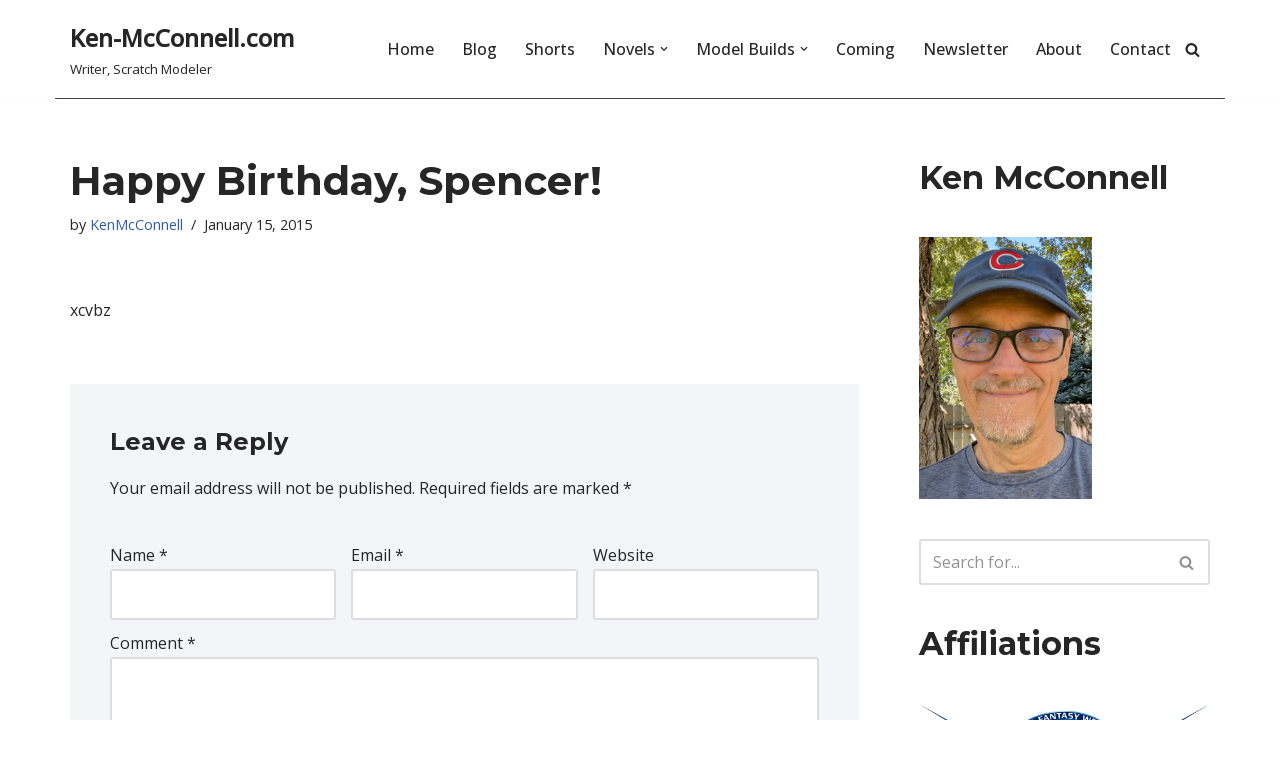

--- FILE ---
content_type: text/html; charset=UTF-8
request_url: http://ken-mcconnell.com/2015/01/15/happy-birthday-spencer-3/
body_size: 21497
content:
<!DOCTYPE html>
<html lang="en-US">

<head>
	
	<meta charset="UTF-8">
	<meta name="viewport" content="width=device-width, initial-scale=1, minimum-scale=1">
	<link rel="profile" href="http://gmpg.org/xfn/11">
			<link rel="pingback" href="http://ken-mcconnell.com/xmlrpc.php">
		<title>Happy Birthday, Spencer! &#8211; Ken-McConnell.com</title>
<meta name='robots' content='max-image-preview:large' />
<link rel='dns-prefetch' href='//www.googletagmanager.com' />
<link rel='dns-prefetch' href='//fonts.googleapis.com' />
<link rel="alternate" type="application/rss+xml" title="Ken-McConnell.com &raquo; Feed" href="http://ken-mcconnell.com/feed/" />
<link rel="alternate" type="application/rss+xml" title="Ken-McConnell.com &raquo; Comments Feed" href="http://ken-mcconnell.com/comments/feed/" />
<link rel="alternate" type="application/rss+xml" title="Ken-McConnell.com &raquo; Happy Birthday, Spencer! Comments Feed" href="http://ken-mcconnell.com/2015/01/15/happy-birthday-spencer-3/feed/" />
<link rel="alternate" title="oEmbed (JSON)" type="application/json+oembed" href="http://ken-mcconnell.com/wp-json/oembed/1.0/embed?url=http%3A%2F%2Fken-mcconnell.com%2F2015%2F01%2F15%2Fhappy-birthday-spencer-3%2F" />
<link rel="alternate" title="oEmbed (XML)" type="text/xml+oembed" href="http://ken-mcconnell.com/wp-json/oembed/1.0/embed?url=http%3A%2F%2Fken-mcconnell.com%2F2015%2F01%2F15%2Fhappy-birthday-spencer-3%2F&#038;format=xml" />
<style id='wp-img-auto-sizes-contain-inline-css'>
img:is([sizes=auto i],[sizes^="auto," i]){contain-intrinsic-size:3000px 1500px}
/*# sourceURL=wp-img-auto-sizes-contain-inline-css */
</style>
<style id='wp-emoji-styles-inline-css'>

	img.wp-smiley, img.emoji {
		display: inline !important;
		border: none !important;
		box-shadow: none !important;
		height: 1em !important;
		width: 1em !important;
		margin: 0 0.07em !important;
		vertical-align: -0.1em !important;
		background: none !important;
		padding: 0 !important;
	}
/*# sourceURL=wp-emoji-styles-inline-css */
</style>
<style id='wp-block-library-inline-css'>
:root{--wp-block-synced-color:#7a00df;--wp-block-synced-color--rgb:122,0,223;--wp-bound-block-color:var(--wp-block-synced-color);--wp-editor-canvas-background:#ddd;--wp-admin-theme-color:#007cba;--wp-admin-theme-color--rgb:0,124,186;--wp-admin-theme-color-darker-10:#006ba1;--wp-admin-theme-color-darker-10--rgb:0,107,160.5;--wp-admin-theme-color-darker-20:#005a87;--wp-admin-theme-color-darker-20--rgb:0,90,135;--wp-admin-border-width-focus:2px}@media (min-resolution:192dpi){:root{--wp-admin-border-width-focus:1.5px}}.wp-element-button{cursor:pointer}:root .has-very-light-gray-background-color{background-color:#eee}:root .has-very-dark-gray-background-color{background-color:#313131}:root .has-very-light-gray-color{color:#eee}:root .has-very-dark-gray-color{color:#313131}:root .has-vivid-green-cyan-to-vivid-cyan-blue-gradient-background{background:linear-gradient(135deg,#00d084,#0693e3)}:root .has-purple-crush-gradient-background{background:linear-gradient(135deg,#34e2e4,#4721fb 50%,#ab1dfe)}:root .has-hazy-dawn-gradient-background{background:linear-gradient(135deg,#faaca8,#dad0ec)}:root .has-subdued-olive-gradient-background{background:linear-gradient(135deg,#fafae1,#67a671)}:root .has-atomic-cream-gradient-background{background:linear-gradient(135deg,#fdd79a,#004a59)}:root .has-nightshade-gradient-background{background:linear-gradient(135deg,#330968,#31cdcf)}:root .has-midnight-gradient-background{background:linear-gradient(135deg,#020381,#2874fc)}:root{--wp--preset--font-size--normal:16px;--wp--preset--font-size--huge:42px}.has-regular-font-size{font-size:1em}.has-larger-font-size{font-size:2.625em}.has-normal-font-size{font-size:var(--wp--preset--font-size--normal)}.has-huge-font-size{font-size:var(--wp--preset--font-size--huge)}.has-text-align-center{text-align:center}.has-text-align-left{text-align:left}.has-text-align-right{text-align:right}.has-fit-text{white-space:nowrap!important}#end-resizable-editor-section{display:none}.aligncenter{clear:both}.items-justified-left{justify-content:flex-start}.items-justified-center{justify-content:center}.items-justified-right{justify-content:flex-end}.items-justified-space-between{justify-content:space-between}.screen-reader-text{border:0;clip-path:inset(50%);height:1px;margin:-1px;overflow:hidden;padding:0;position:absolute;width:1px;word-wrap:normal!important}.screen-reader-text:focus{background-color:#ddd;clip-path:none;color:#444;display:block;font-size:1em;height:auto;left:5px;line-height:normal;padding:15px 23px 14px;text-decoration:none;top:5px;width:auto;z-index:100000}html :where(.has-border-color){border-style:solid}html :where([style*=border-top-color]){border-top-style:solid}html :where([style*=border-right-color]){border-right-style:solid}html :where([style*=border-bottom-color]){border-bottom-style:solid}html :where([style*=border-left-color]){border-left-style:solid}html :where([style*=border-width]){border-style:solid}html :where([style*=border-top-width]){border-top-style:solid}html :where([style*=border-right-width]){border-right-style:solid}html :where([style*=border-bottom-width]){border-bottom-style:solid}html :where([style*=border-left-width]){border-left-style:solid}html :where(img[class*=wp-image-]){height:auto;max-width:100%}:where(figure){margin:0 0 1em}html :where(.is-position-sticky){--wp-admin--admin-bar--position-offset:var(--wp-admin--admin-bar--height,0px)}@media screen and (max-width:600px){html :where(.is-position-sticky){--wp-admin--admin-bar--position-offset:0px}}

/*# sourceURL=wp-block-library-inline-css */
</style><style id='wp-block-heading-inline-css'>
h1:where(.wp-block-heading).has-background,h2:where(.wp-block-heading).has-background,h3:where(.wp-block-heading).has-background,h4:where(.wp-block-heading).has-background,h5:where(.wp-block-heading).has-background,h6:where(.wp-block-heading).has-background{padding:1.25em 2.375em}h1.has-text-align-left[style*=writing-mode]:where([style*=vertical-lr]),h1.has-text-align-right[style*=writing-mode]:where([style*=vertical-rl]),h2.has-text-align-left[style*=writing-mode]:where([style*=vertical-lr]),h2.has-text-align-right[style*=writing-mode]:where([style*=vertical-rl]),h3.has-text-align-left[style*=writing-mode]:where([style*=vertical-lr]),h3.has-text-align-right[style*=writing-mode]:where([style*=vertical-rl]),h4.has-text-align-left[style*=writing-mode]:where([style*=vertical-lr]),h4.has-text-align-right[style*=writing-mode]:where([style*=vertical-rl]),h5.has-text-align-left[style*=writing-mode]:where([style*=vertical-lr]),h5.has-text-align-right[style*=writing-mode]:where([style*=vertical-rl]),h6.has-text-align-left[style*=writing-mode]:where([style*=vertical-lr]),h6.has-text-align-right[style*=writing-mode]:where([style*=vertical-rl]){rotate:180deg}
/*# sourceURL=http://ken-mcconnell.com/wp-includes/blocks/heading/style.min.css */
</style>
<style id='wp-block-image-inline-css'>
.wp-block-image>a,.wp-block-image>figure>a{display:inline-block}.wp-block-image img{box-sizing:border-box;height:auto;max-width:100%;vertical-align:bottom}@media not (prefers-reduced-motion){.wp-block-image img.hide{visibility:hidden}.wp-block-image img.show{animation:show-content-image .4s}}.wp-block-image[style*=border-radius] img,.wp-block-image[style*=border-radius]>a{border-radius:inherit}.wp-block-image.has-custom-border img{box-sizing:border-box}.wp-block-image.aligncenter{text-align:center}.wp-block-image.alignfull>a,.wp-block-image.alignwide>a{width:100%}.wp-block-image.alignfull img,.wp-block-image.alignwide img{height:auto;width:100%}.wp-block-image .aligncenter,.wp-block-image .alignleft,.wp-block-image .alignright,.wp-block-image.aligncenter,.wp-block-image.alignleft,.wp-block-image.alignright{display:table}.wp-block-image .aligncenter>figcaption,.wp-block-image .alignleft>figcaption,.wp-block-image .alignright>figcaption,.wp-block-image.aligncenter>figcaption,.wp-block-image.alignleft>figcaption,.wp-block-image.alignright>figcaption{caption-side:bottom;display:table-caption}.wp-block-image .alignleft{float:left;margin:.5em 1em .5em 0}.wp-block-image .alignright{float:right;margin:.5em 0 .5em 1em}.wp-block-image .aligncenter{margin-left:auto;margin-right:auto}.wp-block-image :where(figcaption){margin-bottom:1em;margin-top:.5em}.wp-block-image.is-style-circle-mask img{border-radius:9999px}@supports ((-webkit-mask-image:none) or (mask-image:none)) or (-webkit-mask-image:none){.wp-block-image.is-style-circle-mask img{border-radius:0;-webkit-mask-image:url('data:image/svg+xml;utf8,<svg viewBox="0 0 100 100" xmlns="http://www.w3.org/2000/svg"><circle cx="50" cy="50" r="50"/></svg>');mask-image:url('data:image/svg+xml;utf8,<svg viewBox="0 0 100 100" xmlns="http://www.w3.org/2000/svg"><circle cx="50" cy="50" r="50"/></svg>');mask-mode:alpha;-webkit-mask-position:center;mask-position:center;-webkit-mask-repeat:no-repeat;mask-repeat:no-repeat;-webkit-mask-size:contain;mask-size:contain}}:root :where(.wp-block-image.is-style-rounded img,.wp-block-image .is-style-rounded img){border-radius:9999px}.wp-block-image figure{margin:0}.wp-lightbox-container{display:flex;flex-direction:column;position:relative}.wp-lightbox-container img{cursor:zoom-in}.wp-lightbox-container img:hover+button{opacity:1}.wp-lightbox-container button{align-items:center;backdrop-filter:blur(16px) saturate(180%);background-color:#5a5a5a40;border:none;border-radius:4px;cursor:zoom-in;display:flex;height:20px;justify-content:center;opacity:0;padding:0;position:absolute;right:16px;text-align:center;top:16px;width:20px;z-index:100}@media not (prefers-reduced-motion){.wp-lightbox-container button{transition:opacity .2s ease}}.wp-lightbox-container button:focus-visible{outline:3px auto #5a5a5a40;outline:3px auto -webkit-focus-ring-color;outline-offset:3px}.wp-lightbox-container button:hover{cursor:pointer;opacity:1}.wp-lightbox-container button:focus{opacity:1}.wp-lightbox-container button:focus,.wp-lightbox-container button:hover,.wp-lightbox-container button:not(:hover):not(:active):not(.has-background){background-color:#5a5a5a40;border:none}.wp-lightbox-overlay{box-sizing:border-box;cursor:zoom-out;height:100vh;left:0;overflow:hidden;position:fixed;top:0;visibility:hidden;width:100%;z-index:100000}.wp-lightbox-overlay .close-button{align-items:center;cursor:pointer;display:flex;justify-content:center;min-height:40px;min-width:40px;padding:0;position:absolute;right:calc(env(safe-area-inset-right) + 16px);top:calc(env(safe-area-inset-top) + 16px);z-index:5000000}.wp-lightbox-overlay .close-button:focus,.wp-lightbox-overlay .close-button:hover,.wp-lightbox-overlay .close-button:not(:hover):not(:active):not(.has-background){background:none;border:none}.wp-lightbox-overlay .lightbox-image-container{height:var(--wp--lightbox-container-height);left:50%;overflow:hidden;position:absolute;top:50%;transform:translate(-50%,-50%);transform-origin:top left;width:var(--wp--lightbox-container-width);z-index:9999999999}.wp-lightbox-overlay .wp-block-image{align-items:center;box-sizing:border-box;display:flex;height:100%;justify-content:center;margin:0;position:relative;transform-origin:0 0;width:100%;z-index:3000000}.wp-lightbox-overlay .wp-block-image img{height:var(--wp--lightbox-image-height);min-height:var(--wp--lightbox-image-height);min-width:var(--wp--lightbox-image-width);width:var(--wp--lightbox-image-width)}.wp-lightbox-overlay .wp-block-image figcaption{display:none}.wp-lightbox-overlay button{background:none;border:none}.wp-lightbox-overlay .scrim{background-color:#fff;height:100%;opacity:.9;position:absolute;width:100%;z-index:2000000}.wp-lightbox-overlay.active{visibility:visible}@media not (prefers-reduced-motion){.wp-lightbox-overlay.active{animation:turn-on-visibility .25s both}.wp-lightbox-overlay.active img{animation:turn-on-visibility .35s both}.wp-lightbox-overlay.show-closing-animation:not(.active){animation:turn-off-visibility .35s both}.wp-lightbox-overlay.show-closing-animation:not(.active) img{animation:turn-off-visibility .25s both}.wp-lightbox-overlay.zoom.active{animation:none;opacity:1;visibility:visible}.wp-lightbox-overlay.zoom.active .lightbox-image-container{animation:lightbox-zoom-in .4s}.wp-lightbox-overlay.zoom.active .lightbox-image-container img{animation:none}.wp-lightbox-overlay.zoom.active .scrim{animation:turn-on-visibility .4s forwards}.wp-lightbox-overlay.zoom.show-closing-animation:not(.active){animation:none}.wp-lightbox-overlay.zoom.show-closing-animation:not(.active) .lightbox-image-container{animation:lightbox-zoom-out .4s}.wp-lightbox-overlay.zoom.show-closing-animation:not(.active) .lightbox-image-container img{animation:none}.wp-lightbox-overlay.zoom.show-closing-animation:not(.active) .scrim{animation:turn-off-visibility .4s forwards}}@keyframes show-content-image{0%{visibility:hidden}99%{visibility:hidden}to{visibility:visible}}@keyframes turn-on-visibility{0%{opacity:0}to{opacity:1}}@keyframes turn-off-visibility{0%{opacity:1;visibility:visible}99%{opacity:0;visibility:visible}to{opacity:0;visibility:hidden}}@keyframes lightbox-zoom-in{0%{transform:translate(calc((-100vw + var(--wp--lightbox-scrollbar-width))/2 + var(--wp--lightbox-initial-left-position)),calc(-50vh + var(--wp--lightbox-initial-top-position))) scale(var(--wp--lightbox-scale))}to{transform:translate(-50%,-50%) scale(1)}}@keyframes lightbox-zoom-out{0%{transform:translate(-50%,-50%) scale(1);visibility:visible}99%{visibility:visible}to{transform:translate(calc((-100vw + var(--wp--lightbox-scrollbar-width))/2 + var(--wp--lightbox-initial-left-position)),calc(-50vh + var(--wp--lightbox-initial-top-position))) scale(var(--wp--lightbox-scale));visibility:hidden}}
/*# sourceURL=http://ken-mcconnell.com/wp-includes/blocks/image/style.min.css */
</style>
<style id='wp-block-list-inline-css'>
ol,ul{box-sizing:border-box}:root :where(.wp-block-list.has-background){padding:1.25em 2.375em}
/*# sourceURL=http://ken-mcconnell.com/wp-includes/blocks/list/style.min.css */
</style>
<style id='wp-block-code-inline-css'>
.wp-block-code{box-sizing:border-box}.wp-block-code code{
  /*!rtl:begin:ignore*/direction:ltr;display:block;font-family:inherit;overflow-wrap:break-word;text-align:initial;white-space:pre-wrap
  /*!rtl:end:ignore*/}
/*# sourceURL=http://ken-mcconnell.com/wp-includes/blocks/code/style.min.css */
</style>
<style id='wp-block-paragraph-inline-css'>
.is-small-text{font-size:.875em}.is-regular-text{font-size:1em}.is-large-text{font-size:2.25em}.is-larger-text{font-size:3em}.has-drop-cap:not(:focus):first-letter{float:left;font-size:8.4em;font-style:normal;font-weight:100;line-height:.68;margin:.05em .1em 0 0;text-transform:uppercase}body.rtl .has-drop-cap:not(:focus):first-letter{float:none;margin-left:.1em}p.has-drop-cap.has-background{overflow:hidden}:root :where(p.has-background){padding:1.25em 2.375em}:where(p.has-text-color:not(.has-link-color)) a{color:inherit}p.has-text-align-left[style*="writing-mode:vertical-lr"],p.has-text-align-right[style*="writing-mode:vertical-rl"]{rotate:180deg}
/*# sourceURL=http://ken-mcconnell.com/wp-includes/blocks/paragraph/style.min.css */
</style>
<style id='global-styles-inline-css'>
:root{--wp--preset--aspect-ratio--square: 1;--wp--preset--aspect-ratio--4-3: 4/3;--wp--preset--aspect-ratio--3-4: 3/4;--wp--preset--aspect-ratio--3-2: 3/2;--wp--preset--aspect-ratio--2-3: 2/3;--wp--preset--aspect-ratio--16-9: 16/9;--wp--preset--aspect-ratio--9-16: 9/16;--wp--preset--color--black: #000000;--wp--preset--color--cyan-bluish-gray: #abb8c3;--wp--preset--color--white: #ffffff;--wp--preset--color--pale-pink: #f78da7;--wp--preset--color--vivid-red: #cf2e2e;--wp--preset--color--luminous-vivid-orange: #ff6900;--wp--preset--color--luminous-vivid-amber: #fcb900;--wp--preset--color--light-green-cyan: #7bdcb5;--wp--preset--color--vivid-green-cyan: #00d084;--wp--preset--color--pale-cyan-blue: #8ed1fc;--wp--preset--color--vivid-cyan-blue: #0693e3;--wp--preset--color--vivid-purple: #9b51e0;--wp--preset--color--neve-link-color: var(--nv-primary-accent);--wp--preset--color--neve-link-hover-color: var(--nv-secondary-accent);--wp--preset--color--nv-site-bg: var(--nv-site-bg);--wp--preset--color--nv-light-bg: var(--nv-light-bg);--wp--preset--color--nv-dark-bg: var(--nv-dark-bg);--wp--preset--color--neve-text-color: var(--nv-text-color);--wp--preset--color--nv-text-dark-bg: var(--nv-text-dark-bg);--wp--preset--color--nv-c-1: var(--nv-c-1);--wp--preset--color--nv-c-2: var(--nv-c-2);--wp--preset--gradient--vivid-cyan-blue-to-vivid-purple: linear-gradient(135deg,rgb(6,147,227) 0%,rgb(155,81,224) 100%);--wp--preset--gradient--light-green-cyan-to-vivid-green-cyan: linear-gradient(135deg,rgb(122,220,180) 0%,rgb(0,208,130) 100%);--wp--preset--gradient--luminous-vivid-amber-to-luminous-vivid-orange: linear-gradient(135deg,rgb(252,185,0) 0%,rgb(255,105,0) 100%);--wp--preset--gradient--luminous-vivid-orange-to-vivid-red: linear-gradient(135deg,rgb(255,105,0) 0%,rgb(207,46,46) 100%);--wp--preset--gradient--very-light-gray-to-cyan-bluish-gray: linear-gradient(135deg,rgb(238,238,238) 0%,rgb(169,184,195) 100%);--wp--preset--gradient--cool-to-warm-spectrum: linear-gradient(135deg,rgb(74,234,220) 0%,rgb(151,120,209) 20%,rgb(207,42,186) 40%,rgb(238,44,130) 60%,rgb(251,105,98) 80%,rgb(254,248,76) 100%);--wp--preset--gradient--blush-light-purple: linear-gradient(135deg,rgb(255,206,236) 0%,rgb(152,150,240) 100%);--wp--preset--gradient--blush-bordeaux: linear-gradient(135deg,rgb(254,205,165) 0%,rgb(254,45,45) 50%,rgb(107,0,62) 100%);--wp--preset--gradient--luminous-dusk: linear-gradient(135deg,rgb(255,203,112) 0%,rgb(199,81,192) 50%,rgb(65,88,208) 100%);--wp--preset--gradient--pale-ocean: linear-gradient(135deg,rgb(255,245,203) 0%,rgb(182,227,212) 50%,rgb(51,167,181) 100%);--wp--preset--gradient--electric-grass: linear-gradient(135deg,rgb(202,248,128) 0%,rgb(113,206,126) 100%);--wp--preset--gradient--midnight: linear-gradient(135deg,rgb(2,3,129) 0%,rgb(40,116,252) 100%);--wp--preset--font-size--small: 13px;--wp--preset--font-size--medium: 20px;--wp--preset--font-size--large: 36px;--wp--preset--font-size--x-large: 42px;--wp--preset--spacing--20: 0.44rem;--wp--preset--spacing--30: 0.67rem;--wp--preset--spacing--40: 1rem;--wp--preset--spacing--50: 1.5rem;--wp--preset--spacing--60: 2.25rem;--wp--preset--spacing--70: 3.38rem;--wp--preset--spacing--80: 5.06rem;--wp--preset--shadow--natural: 6px 6px 9px rgba(0, 0, 0, 0.2);--wp--preset--shadow--deep: 12px 12px 50px rgba(0, 0, 0, 0.4);--wp--preset--shadow--sharp: 6px 6px 0px rgba(0, 0, 0, 0.2);--wp--preset--shadow--outlined: 6px 6px 0px -3px rgb(255, 255, 255), 6px 6px rgb(0, 0, 0);--wp--preset--shadow--crisp: 6px 6px 0px rgb(0, 0, 0);}:where(.is-layout-flex){gap: 0.5em;}:where(.is-layout-grid){gap: 0.5em;}body .is-layout-flex{display: flex;}.is-layout-flex{flex-wrap: wrap;align-items: center;}.is-layout-flex > :is(*, div){margin: 0;}body .is-layout-grid{display: grid;}.is-layout-grid > :is(*, div){margin: 0;}:where(.wp-block-columns.is-layout-flex){gap: 2em;}:where(.wp-block-columns.is-layout-grid){gap: 2em;}:where(.wp-block-post-template.is-layout-flex){gap: 1.25em;}:where(.wp-block-post-template.is-layout-grid){gap: 1.25em;}.has-black-color{color: var(--wp--preset--color--black) !important;}.has-cyan-bluish-gray-color{color: var(--wp--preset--color--cyan-bluish-gray) !important;}.has-white-color{color: var(--wp--preset--color--white) !important;}.has-pale-pink-color{color: var(--wp--preset--color--pale-pink) !important;}.has-vivid-red-color{color: var(--wp--preset--color--vivid-red) !important;}.has-luminous-vivid-orange-color{color: var(--wp--preset--color--luminous-vivid-orange) !important;}.has-luminous-vivid-amber-color{color: var(--wp--preset--color--luminous-vivid-amber) !important;}.has-light-green-cyan-color{color: var(--wp--preset--color--light-green-cyan) !important;}.has-vivid-green-cyan-color{color: var(--wp--preset--color--vivid-green-cyan) !important;}.has-pale-cyan-blue-color{color: var(--wp--preset--color--pale-cyan-blue) !important;}.has-vivid-cyan-blue-color{color: var(--wp--preset--color--vivid-cyan-blue) !important;}.has-vivid-purple-color{color: var(--wp--preset--color--vivid-purple) !important;}.has-neve-link-color-color{color: var(--wp--preset--color--neve-link-color) !important;}.has-neve-link-hover-color-color{color: var(--wp--preset--color--neve-link-hover-color) !important;}.has-nv-site-bg-color{color: var(--wp--preset--color--nv-site-bg) !important;}.has-nv-light-bg-color{color: var(--wp--preset--color--nv-light-bg) !important;}.has-nv-dark-bg-color{color: var(--wp--preset--color--nv-dark-bg) !important;}.has-neve-text-color-color{color: var(--wp--preset--color--neve-text-color) !important;}.has-nv-text-dark-bg-color{color: var(--wp--preset--color--nv-text-dark-bg) !important;}.has-nv-c-1-color{color: var(--wp--preset--color--nv-c-1) !important;}.has-nv-c-2-color{color: var(--wp--preset--color--nv-c-2) !important;}.has-black-background-color{background-color: var(--wp--preset--color--black) !important;}.has-cyan-bluish-gray-background-color{background-color: var(--wp--preset--color--cyan-bluish-gray) !important;}.has-white-background-color{background-color: var(--wp--preset--color--white) !important;}.has-pale-pink-background-color{background-color: var(--wp--preset--color--pale-pink) !important;}.has-vivid-red-background-color{background-color: var(--wp--preset--color--vivid-red) !important;}.has-luminous-vivid-orange-background-color{background-color: var(--wp--preset--color--luminous-vivid-orange) !important;}.has-luminous-vivid-amber-background-color{background-color: var(--wp--preset--color--luminous-vivid-amber) !important;}.has-light-green-cyan-background-color{background-color: var(--wp--preset--color--light-green-cyan) !important;}.has-vivid-green-cyan-background-color{background-color: var(--wp--preset--color--vivid-green-cyan) !important;}.has-pale-cyan-blue-background-color{background-color: var(--wp--preset--color--pale-cyan-blue) !important;}.has-vivid-cyan-blue-background-color{background-color: var(--wp--preset--color--vivid-cyan-blue) !important;}.has-vivid-purple-background-color{background-color: var(--wp--preset--color--vivid-purple) !important;}.has-neve-link-color-background-color{background-color: var(--wp--preset--color--neve-link-color) !important;}.has-neve-link-hover-color-background-color{background-color: var(--wp--preset--color--neve-link-hover-color) !important;}.has-nv-site-bg-background-color{background-color: var(--wp--preset--color--nv-site-bg) !important;}.has-nv-light-bg-background-color{background-color: var(--wp--preset--color--nv-light-bg) !important;}.has-nv-dark-bg-background-color{background-color: var(--wp--preset--color--nv-dark-bg) !important;}.has-neve-text-color-background-color{background-color: var(--wp--preset--color--neve-text-color) !important;}.has-nv-text-dark-bg-background-color{background-color: var(--wp--preset--color--nv-text-dark-bg) !important;}.has-nv-c-1-background-color{background-color: var(--wp--preset--color--nv-c-1) !important;}.has-nv-c-2-background-color{background-color: var(--wp--preset--color--nv-c-2) !important;}.has-black-border-color{border-color: var(--wp--preset--color--black) !important;}.has-cyan-bluish-gray-border-color{border-color: var(--wp--preset--color--cyan-bluish-gray) !important;}.has-white-border-color{border-color: var(--wp--preset--color--white) !important;}.has-pale-pink-border-color{border-color: var(--wp--preset--color--pale-pink) !important;}.has-vivid-red-border-color{border-color: var(--wp--preset--color--vivid-red) !important;}.has-luminous-vivid-orange-border-color{border-color: var(--wp--preset--color--luminous-vivid-orange) !important;}.has-luminous-vivid-amber-border-color{border-color: var(--wp--preset--color--luminous-vivid-amber) !important;}.has-light-green-cyan-border-color{border-color: var(--wp--preset--color--light-green-cyan) !important;}.has-vivid-green-cyan-border-color{border-color: var(--wp--preset--color--vivid-green-cyan) !important;}.has-pale-cyan-blue-border-color{border-color: var(--wp--preset--color--pale-cyan-blue) !important;}.has-vivid-cyan-blue-border-color{border-color: var(--wp--preset--color--vivid-cyan-blue) !important;}.has-vivid-purple-border-color{border-color: var(--wp--preset--color--vivid-purple) !important;}.has-neve-link-color-border-color{border-color: var(--wp--preset--color--neve-link-color) !important;}.has-neve-link-hover-color-border-color{border-color: var(--wp--preset--color--neve-link-hover-color) !important;}.has-nv-site-bg-border-color{border-color: var(--wp--preset--color--nv-site-bg) !important;}.has-nv-light-bg-border-color{border-color: var(--wp--preset--color--nv-light-bg) !important;}.has-nv-dark-bg-border-color{border-color: var(--wp--preset--color--nv-dark-bg) !important;}.has-neve-text-color-border-color{border-color: var(--wp--preset--color--neve-text-color) !important;}.has-nv-text-dark-bg-border-color{border-color: var(--wp--preset--color--nv-text-dark-bg) !important;}.has-nv-c-1-border-color{border-color: var(--wp--preset--color--nv-c-1) !important;}.has-nv-c-2-border-color{border-color: var(--wp--preset--color--nv-c-2) !important;}.has-vivid-cyan-blue-to-vivid-purple-gradient-background{background: var(--wp--preset--gradient--vivid-cyan-blue-to-vivid-purple) !important;}.has-light-green-cyan-to-vivid-green-cyan-gradient-background{background: var(--wp--preset--gradient--light-green-cyan-to-vivid-green-cyan) !important;}.has-luminous-vivid-amber-to-luminous-vivid-orange-gradient-background{background: var(--wp--preset--gradient--luminous-vivid-amber-to-luminous-vivid-orange) !important;}.has-luminous-vivid-orange-to-vivid-red-gradient-background{background: var(--wp--preset--gradient--luminous-vivid-orange-to-vivid-red) !important;}.has-very-light-gray-to-cyan-bluish-gray-gradient-background{background: var(--wp--preset--gradient--very-light-gray-to-cyan-bluish-gray) !important;}.has-cool-to-warm-spectrum-gradient-background{background: var(--wp--preset--gradient--cool-to-warm-spectrum) !important;}.has-blush-light-purple-gradient-background{background: var(--wp--preset--gradient--blush-light-purple) !important;}.has-blush-bordeaux-gradient-background{background: var(--wp--preset--gradient--blush-bordeaux) !important;}.has-luminous-dusk-gradient-background{background: var(--wp--preset--gradient--luminous-dusk) !important;}.has-pale-ocean-gradient-background{background: var(--wp--preset--gradient--pale-ocean) !important;}.has-electric-grass-gradient-background{background: var(--wp--preset--gradient--electric-grass) !important;}.has-midnight-gradient-background{background: var(--wp--preset--gradient--midnight) !important;}.has-small-font-size{font-size: var(--wp--preset--font-size--small) !important;}.has-medium-font-size{font-size: var(--wp--preset--font-size--medium) !important;}.has-large-font-size{font-size: var(--wp--preset--font-size--large) !important;}.has-x-large-font-size{font-size: var(--wp--preset--font-size--x-large) !important;}
/*# sourceURL=global-styles-inline-css */
</style>

<style id='classic-theme-styles-inline-css'>
/*! This file is auto-generated */
.wp-block-button__link{color:#fff;background-color:#32373c;border-radius:9999px;box-shadow:none;text-decoration:none;padding:calc(.667em + 2px) calc(1.333em + 2px);font-size:1.125em}.wp-block-file__button{background:#32373c;color:#fff;text-decoration:none}
/*# sourceURL=/wp-includes/css/classic-themes.min.css */
</style>
<link rel='stylesheet' id='neve-style-css' href='http://ken-mcconnell.com/wp-content/themes/neve/style-main-new.min.css?ver=4.2.2' media='all' />
<style id='neve-style-inline-css'>
.is-menu-sidebar .header-menu-sidebar { visibility: visible; }.is-menu-sidebar.menu_sidebar_slide_left .header-menu-sidebar { transform: translate3d(0, 0, 0); left: 0; }.is-menu-sidebar.menu_sidebar_slide_right .header-menu-sidebar { transform: translate3d(0, 0, 0); right: 0; }.is-menu-sidebar.menu_sidebar_pull_right .header-menu-sidebar, .is-menu-sidebar.menu_sidebar_pull_left .header-menu-sidebar { transform: translateX(0); }.is-menu-sidebar.menu_sidebar_dropdown .header-menu-sidebar { height: auto; }.is-menu-sidebar.menu_sidebar_dropdown .header-menu-sidebar-inner { max-height: 400px; padding: 20px 0; }.is-menu-sidebar.menu_sidebar_full_canvas .header-menu-sidebar { opacity: 1; }.header-menu-sidebar .menu-item-nav-search:not(.floating) { pointer-events: none; }.header-menu-sidebar .menu-item-nav-search .is-menu-sidebar { pointer-events: unset; }@media screen and (max-width: 960px) { .builder-item.cr .item--inner { --textalign: center; --justify: center; } }
.nv-meta-list li.meta:not(:last-child):after { content:"/" }.nv-meta-list .no-mobile{
			display:none;
		}.nv-meta-list li.last::after{
			content: ""!important;
		}@media (min-width: 769px) {
			.nv-meta-list .no-mobile {
				display: inline-block;
			}
			.nv-meta-list li.last:not(:last-child)::after {
		 		content: "/" !important;
			}
		}
 :root{ --container: 748px;--postwidth:100%; --primarybtnbg: var(--nv-primary-accent); --primarybtnhoverbg: var(--nv-primary-accent); --primarybtncolor: #fff; --secondarybtncolor: var(--nv-primary-accent); --primarybtnhovercolor: #fff; --secondarybtnhovercolor: var(--nv-primary-accent);--primarybtnborderradius:3px;--secondarybtnborderradius:3px;--secondarybtnborderwidth:3px;--btnpadding:13px 15px;--primarybtnpadding:13px 15px;--secondarybtnpadding:calc(13px - 3px) calc(15px - 3px); --bodyfontfamily: "Open Sans"; --bodyfontsize: 15px; --bodylineheight: 1.6; --bodyletterspacing: 0px; --bodyfontweight: 400; --headingsfontfamily: Montserrat; --h1fontsize: 36px; --h1fontweight: 700; --h1lineheight: 1.2; --h1letterspacing: 0px; --h1texttransform: none; --h2fontsize: 28px; --h2fontweight: 700; --h2lineheight: 1.3; --h2letterspacing: 0px; --h2texttransform: none; --h3fontsize: 24px; --h3fontweight: 700; --h3lineheight: 1.4; --h3letterspacing: 0px; --h3texttransform: none; --h4fontsize: 20px; --h4fontweight: 700; --h4lineheight: 1.6; --h4letterspacing: 0px; --h4texttransform: none; --h5fontsize: 16px; --h5fontweight: 700; --h5lineheight: 1.6; --h5letterspacing: 0px; --h5texttransform: none; --h6fontsize: 14px; --h6fontweight: 700; --h6lineheight: 1.6; --h6letterspacing: 0px; --h6texttransform: none;--formfieldborderwidth:2px;--formfieldborderradius:3px; --formfieldbgcolor: var(--nv-site-bg); --formfieldbordercolor: #dddddd; --formfieldcolor: var(--nv-text-color);--formfieldpadding:10px 12px; } .nv-index-posts{ --borderradius:0px; } .has-neve-button-color-color{ color: var(--nv-primary-accent)!important; } .has-neve-button-color-background-color{ background-color: var(--nv-primary-accent)!important; } .single-post-container .alignfull > [class*="__inner-container"], .single-post-container .alignwide > [class*="__inner-container"]{ max-width:718px } .nv-meta-list{ --avatarsize: 20px; } .single .nv-meta-list{ --avatarsize: 20px; } .nv-post-cover{ --height: 250px;--padding:40px 15px;--justify: flex-start; --textalign: left; --valign: center; } .nv-post-cover .nv-title-meta-wrap, .nv-page-title-wrap, .entry-header{ --textalign: left; } .nv-is-boxed.nv-title-meta-wrap{ --padding:40px 15px; --bgcolor: var(--nv-dark-bg); } .nv-overlay{ --opacity: 50; --blendmode: normal; } .nv-is-boxed.nv-comments-wrap{ --padding:20px; } .nv-is-boxed.comment-respond{ --padding:20px; } .single:not(.single-product), .page{ --c-vspace:0 0 0 0;; } .scroll-to-top{ --color: var(--nv-text-dark-bg);--padding:8px 10px; --borderradius: 3px; --bgcolor: var(--nv-primary-accent); --hovercolor: var(--nv-text-dark-bg); --hoverbgcolor: var(--nv-primary-accent);--size:16px; } .global-styled{ --bgcolor: var(--nv-site-bg); } .header-top{ --rowbcolor: var(--nv-light-bg); --color: var(--nv-text-color); --bgcolor: var(--nv-site-bg); } .header-main{ --rowbwidth:0px; --rowbcolor: #424259; --color: var(--nv-text-color); --bgcolor: var(--nv-site-bg); } .header-bottom{ --rowbcolor: var(--nv-light-bg); --color: var(--nv-text-color); --bgcolor: var(--nv-site-bg); } .header-menu-sidebar-bg{ --justify: flex-start; --textalign: left;--flexg: 1;--wrapdropdownwidth: auto; --color: var(--nv-text-color); --bgcolor: var(--nv-site-bg); } .header-menu-sidebar{ width: 350px; } .builder-item--logo{ --maxwidth: 120px; --fs: 24px;--padding:10px 0;--margin:0; --textalign: left;--justify: flex-start; } .builder-item--nav-icon,.header-menu-sidebar .close-sidebar-panel .navbar-toggle{ --borderradius:0; } .builder-item--nav-icon{ --label-margin:0 5px 0 0;;--padding:10px 15px;--margin:0; } .builder-item--primary-menu{ --hovercolor: var(--nv-secondary-accent); --hovertextcolor: var(--nv-text-color); --activecolor: var(--nv-primary-accent); --spacing: 20px; --height: 25px;--padding:0;--margin:0; --fontsize: 1em; --lineheight: 1.6; --letterspacing: 0px; --fontweight: 500; --texttransform: none; --iconsize: 1em; } .hfg-is-group.has-primary-menu .inherit-ff{ --inheritedfw: 500; } .builder-item--header_search_responsive{ --iconsize: 15px; --formfieldfontsize: 14px;--formfieldborderwidth:2px;--formfieldborderradius:2px; --height: 40px;--padding:0 10px;--margin:0; } .footer-top-inner .row{ grid-template-columns:1fr 1fr 1fr; --valign: flex-start; } .footer-top{ --rowbcolor: var(--nv-light-bg); --color: var(--nv-text-color); --bgcolor: var(--nv-site-bg); } .footer-main-inner .row{ grid-template-columns:1fr 1fr 1fr; --valign: flex-start; } .footer-main{ --rowbcolor: var(--nv-light-bg); --color: var(--nv-text-color); --bgcolor: var(--nv-site-bg); } .footer-bottom-inner .row{ grid-template-columns:1fr 1fr 1fr; --valign: flex-start; } .footer-bottom{ --rowbcolor: var(--nv-light-bg); --color: var(--nv-text-dark-bg); --bgcolor: var(--nv-dark-bg); } @media(min-width: 576px){ :root{ --container: 992px;--postwidth:100%;--btnpadding:13px 15px;--primarybtnpadding:13px 15px;--secondarybtnpadding:calc(13px - 3px) calc(15px - 3px); --bodyfontsize: 16px; --bodylineheight: 1.6; --bodyletterspacing: 0px; --h1fontsize: 38px; --h1lineheight: 1.2; --h1letterspacing: 0px; --h2fontsize: 30px; --h2lineheight: 1.2; --h2letterspacing: 0px; --h3fontsize: 26px; --h3lineheight: 1.4; --h3letterspacing: 0px; --h4fontsize: 22px; --h4lineheight: 1.5; --h4letterspacing: 0px; --h5fontsize: 18px; --h5lineheight: 1.6; --h5letterspacing: 0px; --h6fontsize: 14px; --h6lineheight: 1.6; --h6letterspacing: 0px; } .single-post-container .alignfull > [class*="__inner-container"], .single-post-container .alignwide > [class*="__inner-container"]{ max-width:962px } .nv-meta-list{ --avatarsize: 20px; } .single .nv-meta-list{ --avatarsize: 20px; } .nv-post-cover{ --height: 320px;--padding:60px 30px;--justify: flex-start; --textalign: left; --valign: center; } .nv-post-cover .nv-title-meta-wrap, .nv-page-title-wrap, .entry-header{ --textalign: left; } .nv-is-boxed.nv-title-meta-wrap{ --padding:60px 30px; } .nv-is-boxed.nv-comments-wrap{ --padding:30px; } .nv-is-boxed.comment-respond{ --padding:30px; } .single:not(.single-product), .page{ --c-vspace:0 0 0 0;; } .scroll-to-top{ --padding:8px 10px;--size:16px; } .header-main{ --rowbwidth:0px; } .header-menu-sidebar-bg{ --justify: flex-start; --textalign: left;--flexg: 1;--wrapdropdownwidth: auto; } .header-menu-sidebar{ width: 350px; } .builder-item--logo{ --maxwidth: 120px; --fs: 24px;--padding:10px 0;--margin:0; --textalign: left;--justify: flex-start; } .builder-item--nav-icon{ --label-margin:0 5px 0 0;;--padding:10px 15px;--margin:0; } .builder-item--primary-menu{ --spacing: 20px; --height: 25px;--padding:0;--margin:0; --fontsize: 1em; --lineheight: 1.6; --letterspacing: 0px; --iconsize: 1em; } .builder-item--header_search_responsive{ --formfieldfontsize: 14px;--formfieldborderwidth:2px;--formfieldborderradius:2px; --height: 40px;--padding:0 10px;--margin:0; } }@media(min-width: 960px){ :root{ --container: 1170px;--postwidth:100%;--btnpadding:13px 15px;--primarybtnpadding:13px 15px;--secondarybtnpadding:calc(13px - 3px) calc(15px - 3px); --bodyfontsize: 16px; --bodylineheight: 1.7; --bodyletterspacing: 0px; --h1fontsize: 40px; --h1lineheight: 1.1; --h1letterspacing: 0px; --h2fontsize: 32px; --h2lineheight: 1.2; --h2letterspacing: 0px; --h3fontsize: 28px; --h3lineheight: 1.4; --h3letterspacing: 0px; --h4fontsize: 24px; --h4lineheight: 1.5; --h4letterspacing: 0px; --h5fontsize: 20px; --h5lineheight: 1.6; --h5letterspacing: 0px; --h6fontsize: 16px; --h6lineheight: 1.6; --h6letterspacing: 0px; } body:not(.single):not(.archive):not(.blog):not(.search):not(.error404) .neve-main > .container .col, body.post-type-archive-course .neve-main > .container .col, body.post-type-archive-llms_membership .neve-main > .container .col{ max-width: 100%; } body:not(.single):not(.archive):not(.blog):not(.search):not(.error404) .nv-sidebar-wrap, body.post-type-archive-course .nv-sidebar-wrap, body.post-type-archive-llms_membership .nv-sidebar-wrap{ max-width: 0%; } .neve-main > .archive-container .nv-index-posts.col{ max-width: 100%; } .neve-main > .archive-container .nv-sidebar-wrap{ max-width: 0%; } .neve-main > .single-post-container .nv-single-post-wrap.col{ max-width: 70%; } .single-post-container .alignfull > [class*="__inner-container"], .single-post-container .alignwide > [class*="__inner-container"]{ max-width:789px } .container-fluid.single-post-container .alignfull > [class*="__inner-container"], .container-fluid.single-post-container .alignwide > [class*="__inner-container"]{ max-width:calc(70% + 15px) } .neve-main > .single-post-container .nv-sidebar-wrap{ max-width: 30%; } .nv-meta-list{ --avatarsize: 20px; } .single .nv-meta-list{ --avatarsize: 20px; } .nv-post-cover{ --height: 220px;--padding:60px 40px;--justify: flex-start; --textalign: left; --valign: center; } .nv-post-cover .nv-title-meta-wrap, .nv-page-title-wrap, .entry-header{ --textalign: left; } .nv-is-boxed.nv-title-meta-wrap{ --padding:60px 40px; } .nv-is-boxed.nv-comments-wrap{ --padding:40px; } .nv-is-boxed.comment-respond{ --padding:40px; } .single:not(.single-product), .page{ --c-vspace:0 0 0 0;; } .scroll-to-top{ --padding:8px 10px;--size:16px; } .header-main{ --rowbwidth:1px; } .header-menu-sidebar-bg{ --justify: flex-start; --textalign: left;--flexg: 1;--wrapdropdownwidth: auto; } .header-menu-sidebar{ width: 239px; } .builder-item--logo{ --maxwidth: 120px; --fs: 24px;--padding:10px 0;--margin:0; --textalign: left;--justify: flex-start; } .builder-item--nav-icon{ --label-margin:0 5px 0 0;;--padding:10px 15px;--margin:0; } .builder-item--primary-menu{ --spacing: 20px; --height: 25px;--padding:0;--margin:0; --fontsize: 1em; --lineheight: 1.6; --letterspacing: 0px; --iconsize: 1em; } .builder-item--header_search_responsive{ --formfieldfontsize: 14px;--formfieldborderwidth:2px;--formfieldborderradius:2px; --height: 40px;--padding:0 10px;--margin:0; } }.scroll-to-top {right: 20px; border: none; position: fixed; bottom: 30px; display: none; opacity: 0; visibility: hidden; transition: opacity 0.3s ease-in-out, visibility 0.3s ease-in-out; align-items: center; justify-content: center; z-index: 999; } @supports (-webkit-overflow-scrolling: touch) { .scroll-to-top { bottom: 74px; } } .scroll-to-top.image { background-position: center; } .scroll-to-top .scroll-to-top-image { width: 100%; height: 100%; } .scroll-to-top .scroll-to-top-label { margin: 0; padding: 5px; } .scroll-to-top:hover { text-decoration: none; } .scroll-to-top.scroll-to-top-left {left: 20px; right: unset;} .scroll-to-top.scroll-show-mobile { display: flex; } @media (min-width: 960px) { .scroll-to-top { display: flex; } }.scroll-to-top { color: var(--color); padding: var(--padding); border-radius: var(--borderradius); background: var(--bgcolor); } .scroll-to-top:hover, .scroll-to-top:focus { color: var(--hovercolor); background: var(--hoverbgcolor); } .scroll-to-top-icon, .scroll-to-top.image .scroll-to-top-image { width: var(--size); height: var(--size); } .scroll-to-top-image { background-image: var(--bgimage); background-size: cover; }:root{--nv-primary-accent:#2f5aae;--nv-secondary-accent:#2f5aae;--nv-site-bg:#ffffff;--nv-light-bg:#f4f5f7;--nv-dark-bg:#121212;--nv-text-color:#272626;--nv-text-dark-bg:#ffffff;--nv-c-1:#9463ae;--nv-c-2:#be574b;--nv-fallback-ff:Arial, Helvetica, sans-serif;}
/*# sourceURL=neve-style-inline-css */
</style>
<link rel='stylesheet' id='neve-google-font-open-sans-css' href='//fonts.googleapis.com/css?family=Open+Sans%3A400%2C500&#038;display=swap&#038;ver=4.2.2' media='all' />
<link rel='stylesheet' id='neve-google-font-montserrat-css' href='//fonts.googleapis.com/css?family=Montserrat%3A400%2C700&#038;display=swap&#038;ver=4.2.2' media='all' />

<!-- Google tag (gtag.js) snippet added by Site Kit -->
<!-- Google Analytics snippet added by Site Kit -->
<script src="https://www.googletagmanager.com/gtag/js?id=GT-NFDP99L" id="google_gtagjs-js" async></script>
<script id="google_gtagjs-js-after">
window.dataLayer = window.dataLayer || [];function gtag(){dataLayer.push(arguments);}
gtag("set","linker",{"domains":["ken-mcconnell.com"]});
gtag("js", new Date());
gtag("set", "developer_id.dZTNiMT", true);
gtag("config", "GT-NFDP99L");
 window._googlesitekit = window._googlesitekit || {}; window._googlesitekit.throttledEvents = []; window._googlesitekit.gtagEvent = (name, data) => { var key = JSON.stringify( { name, data } ); if ( !! window._googlesitekit.throttledEvents[ key ] ) { return; } window._googlesitekit.throttledEvents[ key ] = true; setTimeout( () => { delete window._googlesitekit.throttledEvents[ key ]; }, 5 ); gtag( "event", name, { ...data, event_source: "site-kit" } ); }; 
//# sourceURL=google_gtagjs-js-after
</script>
<link rel="https://api.w.org/" href="http://ken-mcconnell.com/wp-json/" /><link rel="alternate" title="JSON" type="application/json" href="http://ken-mcconnell.com/wp-json/wp/v2/posts/8566" /><link rel="EditURI" type="application/rsd+xml" title="RSD" href="http://ken-mcconnell.com/xmlrpc.php?rsd" />
<meta name="generator" content="WordPress 6.9" />
<link rel="canonical" href="http://ken-mcconnell.com/2015/01/15/happy-birthday-spencer-3/" />
<link rel='shortlink' href='http://ken-mcconnell.com/?p=8566' />
<meta name="generator" content="Site Kit by Google 1.168.0" /><link rel="me" href="https://mastodon.online/@Ken_McConnell"/>
<!-- All in one Favicon 4.8 --><link rel="icon" href="http://ken-mcconnell.com/wp-content/uploads/2012/01/iconstar.gif" type="image/png"/>
<link rel="icon" href="http://ken-mcconnell.com/wp-content/uploads/2012/01/iconstar.gif" sizes="32x32" />
<link rel="icon" href="http://ken-mcconnell.com/wp-content/uploads/2012/01/iconstar.gif" sizes="192x192" />
<link rel="apple-touch-icon" href="http://ken-mcconnell.com/wp-content/uploads/2012/01/iconstar.gif" />
<meta name="msapplication-TileImage" content="http://ken-mcconnell.com/wp-content/uploads/2012/01/iconstar.gif" />

	</head>

<body  class="wp-singular post-template-default single single-post postid-8566 single-format-standard wp-theme-neve  nv-blog-default nv-sidebar-right menu_sidebar_slide_left" id="neve_body"  >
<div class="wrapper">
	
	<header class="header"  >
		<a class="neve-skip-link show-on-focus" href="#content" >
			Skip to content		</a>
		<div id="header-grid"  class="hfg_header site-header">
	
<nav class="header--row header-main hide-on-mobile hide-on-tablet layout-contained nv-navbar header--row"
	data-row-id="main" data-show-on="desktop">

	<div
		class="header--row-inner header-main-inner">
		<div class="container">
			<div
				class="row row--wrapper"
				data-section="hfg_header_layout_main" >
				<div class="hfg-slot left"><div class="builder-item desktop-left"><div class="item--inner builder-item--logo"
		data-section="title_tagline"
		data-item-id="logo">
	
<div class="site-logo">
	<a class="brand" href="http://ken-mcconnell.com/" aria-label="Ken-McConnell.com Writer, Scratch Modeler" rel="home"><div class="nv-title-tagline-wrap"><p class="site-title">Ken-McConnell.com</p><small>Writer, Scratch Modeler</small></div></a></div>
	</div>

</div></div><div class="hfg-slot right"><div class="builder-item has-nav hfg-is-group has-primary-menu"><div class="item--inner builder-item--primary-menu has_menu"
		data-section="header_menu_primary"
		data-item-id="primary-menu">
	<div class="nv-nav-wrap">
	<div role="navigation" class="nav-menu-primary"
			aria-label="Primary Menu">

		<ul id="nv-primary-navigation-main" class="primary-menu-ul nav-ul menu-desktop"><li id="menu-item-7846" class="menu-item menu-item-type-custom menu-item-object-custom menu-item-home menu-item-7846"><div class="wrap"><a href="http://ken-mcconnell.com/">Home</a></div></li>
<li id="menu-item-9670" class="menu-item menu-item-type-post_type menu-item-object-page current_page_parent menu-item-9670"><div class="wrap"><a href="http://ken-mcconnell.com/blog/">Blog</a></div></li>
<li id="menu-item-12047" class="menu-item menu-item-type-post_type menu-item-object-page menu-item-12047"><div class="wrap"><a href="http://ken-mcconnell.com/short-stories-2/">Shorts</a></div></li>
<li id="menu-item-4001" class="menu-item menu-item-type-post_type menu-item-object-page menu-item-has-children menu-item-4001"><div class="wrap"><a href="http://ken-mcconnell.com/fiction-sampler/"><span class="menu-item-title-wrap dd-title">Novels</span></a><div role="button" aria-pressed="false" aria-label="Open Submenu" tabindex="0" class="caret-wrap caret 4" style="margin-left:5px;"><span class="caret"><svg fill="currentColor" aria-label="Dropdown" xmlns="http://www.w3.org/2000/svg" viewBox="0 0 448 512"><path d="M207.029 381.476L12.686 187.132c-9.373-9.373-9.373-24.569 0-33.941l22.667-22.667c9.357-9.357 24.522-9.375 33.901-.04L224 284.505l154.745-154.021c9.379-9.335 24.544-9.317 33.901.04l22.667 22.667c9.373 9.373 9.373 24.569 0 33.941L240.971 381.476c-9.373 9.372-24.569 9.372-33.942 0z"/></svg></span></div></div>
<ul class="sub-menu">
	<li id="menu-item-11786" class="menu-item menu-item-type-post_type menu-item-object-page menu-item-11786"><div class="wrap"><a href="http://ken-mcconnell.com/b-e-t-w-e-o-s/">B E T W E O S</a></div></li>
	<li id="menu-item-6042" class="menu-item menu-item-type-post_type menu-item-object-page menu-item-6042"><div class="wrap"><a href="http://ken-mcconnell.com/fiction-sampler/null_pointer/" title="as Johnny Batch">Null Pointer (Mystery)</a></div></li>
	<li id="menu-item-11496" class="menu-item menu-item-type-post_type menu-item-object-page menu-item-11496"><div class="wrap"><a href="http://ken-mcconnell.com/kill-dash-nine-mystery/">Kill Dash Nine (Mystery)</a></div></li>
	<li id="menu-item-9942" class="menu-item menu-item-type-post_type menu-item-object-page menu-item-9942"><div class="wrap"><a href="http://ken-mcconnell.com/fiction-sampler/corvette/">Corvette: First Command</a></div></li>
	<li id="menu-item-10475" class="menu-item menu-item-type-post_type menu-item-object-page menu-item-10475"><div class="wrap"><a href="http://ken-mcconnell.com/fiction-sampler/corvette-seer-black-star/">Corvette: Seer of the Black Star</a></div></li>
	<li id="menu-item-10624" class="menu-item menu-item-type-post_type menu-item-object-page menu-item-10624"><div class="wrap"><a href="http://ken-mcconnell.com/fiction-sampler/corvette-pirates-lair/">Corvette: Pirate’s Lair</a></div></li>
	<li id="menu-item-11470" class="menu-item menu-item-type-post_type menu-item-object-page menu-item-11470"><div class="wrap"><a href="http://ken-mcconnell.com/fiction-sampler/destroyer-declo-demons/">Destroyer: Declo Demons</a></div></li>
	<li id="menu-item-11601" class="menu-item menu-item-type-post_type menu-item-object-page menu-item-11601"><div class="wrap"><a href="http://ken-mcconnell.com/destroyer-the-mutineers/">Destroyer: The Mutineers</a></div></li>
	<li id="menu-item-11605" class="menu-item menu-item-type-post_type menu-item-object-page menu-item-11605"><div class="wrap"><a href="http://ken-mcconnell.com/destroyers-letting-go/">Destroyer: Letting Go</a></div></li>
	<li id="menu-item-11999" class="menu-item menu-item-type-post_type menu-item-object-page menu-item-11999"><div class="wrap"><a href="http://ken-mcconnell.com/explorer-new-horizons/">Explorer: New Horizons</a></div></li>
	<li id="menu-item-12000" class="menu-item menu-item-type-post_type menu-item-object-page menu-item-12000"><div class="wrap"><a href="http://ken-mcconnell.com/explorer-searchers/">Explorer: Searchers</a></div></li>
	<li id="menu-item-12001" class="menu-item menu-item-type-post_type menu-item-object-page menu-item-12001"><div class="wrap"><a href="http://ken-mcconnell.com/explorer-destiny/">Explorer: Destiny</a></div></li>
	<li id="menu-item-11856" class="menu-item menu-item-type-post_type menu-item-object-page menu-item-11856"><div class="wrap"><a href="http://ken-mcconnell.com/fiction-sampler/galaxy-collision-series/starforgers/">Starforgers, Book 1</a></div></li>
	<li id="menu-item-8101" class="menu-item menu-item-type-post_type menu-item-object-page menu-item-has-children menu-item-8101"><div class="wrap"><a href="http://ken-mcconnell.com/fiction-sampler/galaxy-collision-series/devons-blade/"><span class="menu-item-title-wrap dd-title">Devon’s Blade, Book 2</span></a><div role="button" aria-pressed="false" aria-label="Open Submenu" tabindex="0" class="caret-wrap caret 18" style="margin-left:5px;"><span class="caret"><svg fill="currentColor" aria-label="Dropdown" xmlns="http://www.w3.org/2000/svg" viewBox="0 0 448 512"><path d="M207.029 381.476L12.686 187.132c-9.373-9.373-9.373-24.569 0-33.941l22.667-22.667c9.357-9.357 24.522-9.375 33.901-.04L224 284.505l154.745-154.021c9.379-9.335 24.544-9.317 33.901.04l22.667 22.667c9.373 9.373 9.373 24.569 0 33.941L240.971 381.476c-9.373 9.372-24.569 9.372-33.942 0z"/></svg></span></div></div>
	<ul class="sub-menu">
		<li id="menu-item-11129" class="menu-item menu-item-type-post_type menu-item-object-page menu-item-11129"><div class="wrap"><a href="http://ken-mcconnell.com/hank-lives-short-story/">Hank Lives (Short Story)</a></div></li>
	</ul>
</li>
	<li id="menu-item-7736" class="menu-item menu-item-type-post_type menu-item-object-page menu-item-7736"><div class="wrap"><a href="http://ken-mcconnell.com/fiction-sampler/galaxy-collision-series/starforgers/starforgers-book-2-rising/">The Rising, Book 3</a></div></li>
	<li id="menu-item-7744" class="menu-item menu-item-type-post_type menu-item-object-page menu-item-7744"><div class="wrap"><a href="http://ken-mcconnell.com/fiction-sampler/galaxy-collision-series/starforgers/starforgers-book-2-rising/blood-empress/">The Blood Empress, Book 4</a></div></li>
	<li id="menu-item-8095" class="menu-item menu-item-type-post_type menu-item-object-page menu-item-8095"><div class="wrap"><a href="http://ken-mcconnell.com/fiction-sampler/galaxy-collision-series/starforgers-book-3-counterattack/">Counterattack, Book 5</a></div></li>
	<li id="menu-item-11857" class="menu-item menu-item-type-post_type menu-item-object-page menu-item-11857"><div class="wrap"><a href="http://ken-mcconnell.com/fiction-sampler/galaxy-collision-series/starstrikers/">Starstrikers, Book 1</a></div></li>
	<li id="menu-item-10031" class="menu-item menu-item-type-post_type menu-item-object-page menu-item-10031"><div class="wrap"><a href="http://ken-mcconnell.com/fiction-sampler/knat-trap/">K’nat Trap, Book 2</a></div></li>
	<li id="menu-item-5218" class="menu-item menu-item-type-post_type menu-item-object-page menu-item-5218"><div class="wrap"><a href="http://ken-mcconnell.com/fiction-sampler/galaxy-collision-series/starveyors/">Starveyors, Book 7</a></div></li>
</ul>
</li>
<li id="menu-item-7358" class="menu-item menu-item-type-post_type menu-item-object-page menu-item-has-children menu-item-7358"><div class="wrap"><a href="http://ken-mcconnell.com/model-builds/"><span class="menu-item-title-wrap dd-title">Model Builds</span></a><div role="button" aria-pressed="false" aria-label="Open Submenu" tabindex="0" class="caret-wrap caret 26" style="margin-left:5px;"><span class="caret"><svg fill="currentColor" aria-label="Dropdown" xmlns="http://www.w3.org/2000/svg" viewBox="0 0 448 512"><path d="M207.029 381.476L12.686 187.132c-9.373-9.373-9.373-24.569 0-33.941l22.667-22.667c9.357-9.357 24.522-9.375 33.901-.04L224 284.505l154.745-154.021c9.379-9.335 24.544-9.317 33.901.04l22.667 22.667c9.373 9.373 9.373 24.569 0 33.941L240.971 381.476c-9.373 9.372-24.569 9.372-33.942 0z"/></svg></span></div></div>
<ul class="sub-menu">
	<li id="menu-item-9793" class="menu-item menu-item-type-post_type menu-item-object-page menu-item-9793"><div class="wrap"><a href="http://ken-mcconnell.com/model-builds/ss-weippe-build/">SS Weippe Build</a></div></li>
	<li id="menu-item-7377" class="menu-item menu-item-type-post_type menu-item-object-page menu-item-7377"><div class="wrap"><a href="http://ken-mcconnell.com/ss-sokol-build/">SS Truxtun Build</a></div></li>
	<li id="menu-item-10437" class="menu-item menu-item-type-post_type menu-item-object-page menu-item-10437"><div class="wrap"><a href="http://ken-mcconnell.com/model-builds/ss-kootenai-build/">SS Kootenai Build</a></div></li>
	<li id="menu-item-11742" class="menu-item menu-item-type-post_type menu-item-object-page menu-item-11742"><div class="wrap"><a href="http://ken-mcconnell.com/ss-ranger-build/">SS Ranger Build</a></div></li>
	<li id="menu-item-11434" class="menu-item menu-item-type-post_type menu-item-object-page menu-item-11434"><div class="wrap"><a href="http://ken-mcconnell.com/ss-bourke-build/">SS Bourke Build</a></div></li>
	<li id="menu-item-10208" class="menu-item menu-item-type-post_type menu-item-object-page menu-item-10208"><div class="wrap"><a href="http://ken-mcconnell.com/model-builds/black-star/">Black Star</a></div></li>
	<li id="menu-item-11296" class="menu-item menu-item-type-post_type menu-item-object-page menu-item-11296"><div class="wrap"><a href="http://ken-mcconnell.com/?page_id=11294">Sultran Warship Build</a></div></li>
	<li id="menu-item-11319" class="menu-item menu-item-type-post_type menu-item-object-page menu-item-11319"><div class="wrap"><a href="http://ken-mcconnell.com/model-builds/ostrov-warship-build/">Ostrov Warship Build</a></div></li>
	<li id="menu-item-9765" class="menu-item menu-item-type-post_type menu-item-object-page menu-item-9765"><div class="wrap"><a href="http://ken-mcconnell.com/model-builds/scrambler-build/">Scrambler Build</a></div></li>
	<li id="menu-item-8392" class="menu-item menu-item-type-post_type menu-item-object-page menu-item-8392"><div class="wrap"><a href="http://ken-mcconnell.com/vickers-starfighter/">Swift Starfighter Build</a></div></li>
	<li id="menu-item-8792" class="menu-item menu-item-type-post_type menu-item-object-page menu-item-8792"><div class="wrap"><a href="http://ken-mcconnell.com/vickers-victory-starfighter/">Victory Starfighter Build</a></div></li>
	<li id="menu-item-8561" class="menu-item menu-item-type-post_type menu-item-object-page menu-item-8561"><div class="wrap"><a href="http://ken-mcconnell.com/trogen-starfighter-build/">Trogen Starfighter Build</a></div></li>
	<li id="menu-item-8621" class="menu-item menu-item-type-post_type menu-item-object-page menu-item-8621"><div class="wrap"><a href="http://ken-mcconnell.com/kiv-3-model-build/">KIV-3 Starfighter Build</a></div></li>
	<li id="menu-item-7887" class="menu-item menu-item-type-post_type menu-item-object-page menu-item-7887"><div class="wrap"><a href="http://ken-mcconnell.com/dual-kiv-3-model-build/">Dual KIV-3 Build</a></div></li>
	<li id="menu-item-8538" class="menu-item menu-item-type-post_type menu-item-object-page menu-item-8538"><div class="wrap"><a href="http://ken-mcconnell.com/kiv-5-starfighter/">KIV-5 Starfighter Build</a></div></li>
	<li id="menu-item-7359" class="menu-item menu-item-type-post_type menu-item-object-page menu-item-7359"><div class="wrap"><a href="http://ken-mcconnell.com/kiv-5-model-build/">KIV-3 Starfighter Build (Large)</a></div></li>
	<li id="menu-item-7725" class="menu-item menu-item-type-post_type menu-item-object-page menu-item-7725"><div class="wrap"><a href="http://ken-mcconnell.com/votainion-warship-build/">Votainion Warship Build</a></div></li>
	<li id="menu-item-7376" class="menu-item menu-item-type-post_type menu-item-object-page menu-item-7376"><div class="wrap"><a href="http://ken-mcconnell.com/gcu-sokol-build/">GCU Sokol Build</a></div></li>
	<li id="menu-item-9292" class="menu-item menu-item-type-post_type menu-item-object-page menu-item-9292"><div class="wrap"><a href="http://ken-mcconnell.com/gcu-griffin-build/">GCU Griffin Build</a></div></li>
	<li id="menu-item-9735" class="menu-item menu-item-type-post_type menu-item-object-page menu-item-9735"><div class="wrap"><a href="http://ken-mcconnell.com/model-builds/gcu-sherman-build/">GCU Sherman Build</a></div></li>
	<li id="menu-item-11915" class="menu-item menu-item-type-post_type menu-item-object-page menu-item-11915"><div class="wrap"><a href="http://ken-mcconnell.com/ucsdf-franklin-build-part-1/">UCSDF Franklin Build</a></div></li>
	<li id="menu-item-8681" class="menu-item menu-item-type-post_type menu-item-object-page menu-item-8681"><div class="wrap"><a href="http://ken-mcconnell.com/renoke/">Renoke Build</a></div></li>
	<li id="menu-item-12260" class="menu-item menu-item-type-post_type menu-item-object-page menu-item-12260"><div class="wrap"><a href="http://ken-mcconnell.com/tache-starfighter-build-1-32/">Tache Starfighter Build</a></div></li>
	<li id="menu-item-8987" class="menu-item menu-item-type-post_type menu-item-object-page menu-item-8987"><div class="wrap"><a href="http://ken-mcconnell.com/model-builds/spieron-starfighter-build/">Spieron Starfighter Build</a></div></li>
	<li id="menu-item-9181" class="menu-item menu-item-type-post_type menu-item-object-page menu-item-9181"><div class="wrap"><a href="http://ken-mcconnell.com/terrox-starfighter-build/">Terrox Starfighter Build</a></div></li>
	<li id="menu-item-9204" class="menu-item menu-item-type-post_type menu-item-object-page menu-item-9204"><div class="wrap"><a href="http://ken-mcconnell.com/terrox-starfighter-build-2/">Triak Starfighter Build</a></div></li>
	<li id="menu-item-7375" class="menu-item menu-item-type-post_type menu-item-object-page menu-item-7375"><div class="wrap"><a href="http://ken-mcconnell.com/ga-sokol-build/">GA Sokol Build</a></div></li>
	<li id="menu-item-9759" class="menu-item menu-item-type-post_type menu-item-object-page menu-item-9759"><div class="wrap"><a href="http://ken-mcconnell.com/model-builds/knat-starfighter-build/">K’nat Starfighter Build</a></div></li>
	<li id="menu-item-12206" class="menu-item menu-item-type-post_type menu-item-object-page menu-item-12206"><div class="wrap"><a href="http://ken-mcconnell.com/interceptor/">Law Force Interceptor  1/32</a></div></li>
	<li id="menu-item-12275" class="menu-item menu-item-type-post_type menu-item-object-page menu-item-12275"><div class="wrap"><a href="http://ken-mcconnell.com/model-trees-out-of-the-box/">Model Tree’s Out of the Box</a></div></li>
</ul>
</li>
<li id="menu-item-4012" class="menu-item menu-item-type-post_type menu-item-object-page menu-item-4012"><div class="wrap"><a href="http://ken-mcconnell.com/coming-soon/">Coming</a></div></li>
<li id="menu-item-4011" class="menu-item menu-item-type-post_type menu-item-object-page menu-item-4011"><div class="wrap"><a href="http://ken-mcconnell.com/newsletter/">Newsletter</a></div></li>
<li id="menu-item-4010" class="menu-item menu-item-type-post_type menu-item-object-page menu-item-4010"><div class="wrap"><a href="http://ken-mcconnell.com/about-2/">About</a></div></li>
<li id="menu-item-10630" class="menu-item menu-item-type-post_type menu-item-object-page menu-item-10630"><div class="wrap"><a href="http://ken-mcconnell.com/contact/">Contact</a></div></li>
</ul>	</div>
</div>

	</div>

<div class="item--inner builder-item--header_search_responsive"
		data-section="header_search_responsive"
		data-item-id="header_search_responsive">
	<div class="nv-search-icon-component" >
	<div  class="menu-item-nav-search canvas">
		<a aria-label="Search" href="#" class="nv-icon nv-search" >
				<svg width="15" height="15" viewBox="0 0 1792 1792" xmlns="http://www.w3.org/2000/svg"><path d="M1216 832q0-185-131.5-316.5t-316.5-131.5-316.5 131.5-131.5 316.5 131.5 316.5 316.5 131.5 316.5-131.5 131.5-316.5zm512 832q0 52-38 90t-90 38q-54 0-90-38l-343-342q-179 124-399 124-143 0-273.5-55.5t-225-150-150-225-55.5-273.5 55.5-273.5 150-225 225-150 273.5-55.5 273.5 55.5 225 150 150 225 55.5 273.5q0 220-124 399l343 343q37 37 37 90z" /></svg>
			</a>		<div class="nv-nav-search" aria-label="search">
			<div class="form-wrap container responsive-search">
				
<form role="search"
	method="get"
	class="search-form"
	action="http://ken-mcconnell.com/">
	<label>
		<span class="screen-reader-text">Search for...</span>
	</label>
	<input type="search"
		class="search-field"
		aria-label="Search"
		placeholder="Search for..."
		value=""
		name="s"/>
	<button type="submit"
			class="search-submit nv-submit"
			aria-label="Search">
					<span class="nv-search-icon-wrap">
				<span class="nv-icon nv-search" >
				<svg width="15" height="15" viewBox="0 0 1792 1792" xmlns="http://www.w3.org/2000/svg"><path d="M1216 832q0-185-131.5-316.5t-316.5-131.5-316.5 131.5-131.5 316.5 131.5 316.5 316.5 131.5 316.5-131.5 131.5-316.5zm512 832q0 52-38 90t-90 38q-54 0-90-38l-343-342q-179 124-399 124-143 0-273.5-55.5t-225-150-150-225-55.5-273.5 55.5-273.5 150-225 225-150 273.5-55.5 273.5 55.5 225 150 150 225 55.5 273.5q0 220-124 399l343 343q37 37 37 90z" /></svg>
			</span>			</span>
			</button>
	</form>
			</div>
							<div class="close-container container responsive-search">
					<button  class="close-responsive-search" aria-label="Close"
												>
						<svg width="50" height="50" viewBox="0 0 20 20" fill="#555555"><path d="M14.95 6.46L11.41 10l3.54 3.54l-1.41 1.41L10 11.42l-3.53 3.53l-1.42-1.42L8.58 10L5.05 6.47l1.42-1.42L10 8.58l3.54-3.53z"/></svg>
					</button>
				</div>
					</div>
	</div>
</div>
	</div>

</div></div>							</div>
		</div>
	</div>
</nav>


<nav class="header--row header-main hide-on-desktop layout-contained nv-navbar header--row"
	data-row-id="main" data-show-on="mobile">

	<div
		class="header--row-inner header-main-inner">
		<div class="container">
			<div
				class="row row--wrapper"
				data-section="hfg_header_layout_main" >
				<div class="hfg-slot left"><div class="builder-item tablet-left mobile-left"><div class="item--inner builder-item--logo"
		data-section="title_tagline"
		data-item-id="logo">
	
<div class="site-logo">
	<a class="brand" href="http://ken-mcconnell.com/" aria-label="Ken-McConnell.com Writer, Scratch Modeler" rel="home"><div class="nv-title-tagline-wrap"><p class="site-title">Ken-McConnell.com</p><small>Writer, Scratch Modeler</small></div></a></div>
	</div>

</div></div><div class="hfg-slot right"><div class="builder-item tablet-left mobile-left hfg-is-group"><div class="item--inner builder-item--nav-icon"
		data-section="header_menu_icon"
		data-item-id="nav-icon">
	<div class="menu-mobile-toggle item-button navbar-toggle-wrapper">
	<button type="button" class=" navbar-toggle"
			value="Navigation Menu"
					aria-label="Navigation Menu "
			aria-expanded="false" onclick="if('undefined' !== typeof toggleAriaClick ) { toggleAriaClick() }">
					<span class="bars">
				<span class="icon-bar"></span>
				<span class="icon-bar"></span>
				<span class="icon-bar"></span>
			</span>
					<span class="screen-reader-text">Navigation Menu</span>
	</button>
</div> <!--.navbar-toggle-wrapper-->


	</div>

<div class="item--inner builder-item--header_search_responsive"
		data-section="header_search_responsive"
		data-item-id="header_search_responsive">
	<div class="nv-search-icon-component" >
	<div  class="menu-item-nav-search canvas">
		<a aria-label="Search" href="#" class="nv-icon nv-search" >
				<svg width="15" height="15" viewBox="0 0 1792 1792" xmlns="http://www.w3.org/2000/svg"><path d="M1216 832q0-185-131.5-316.5t-316.5-131.5-316.5 131.5-131.5 316.5 131.5 316.5 316.5 131.5 316.5-131.5 131.5-316.5zm512 832q0 52-38 90t-90 38q-54 0-90-38l-343-342q-179 124-399 124-143 0-273.5-55.5t-225-150-150-225-55.5-273.5 55.5-273.5 150-225 225-150 273.5-55.5 273.5 55.5 225 150 150 225 55.5 273.5q0 220-124 399l343 343q37 37 37 90z" /></svg>
			</a>		<div class="nv-nav-search" aria-label="search">
			<div class="form-wrap container responsive-search">
				
<form role="search"
	method="get"
	class="search-form"
	action="http://ken-mcconnell.com/">
	<label>
		<span class="screen-reader-text">Search for...</span>
	</label>
	<input type="search"
		class="search-field"
		aria-label="Search"
		placeholder="Search for..."
		value=""
		name="s"/>
	<button type="submit"
			class="search-submit nv-submit"
			aria-label="Search">
					<span class="nv-search-icon-wrap">
				<span class="nv-icon nv-search" >
				<svg width="15" height="15" viewBox="0 0 1792 1792" xmlns="http://www.w3.org/2000/svg"><path d="M1216 832q0-185-131.5-316.5t-316.5-131.5-316.5 131.5-131.5 316.5 131.5 316.5 316.5 131.5 316.5-131.5 131.5-316.5zm512 832q0 52-38 90t-90 38q-54 0-90-38l-343-342q-179 124-399 124-143 0-273.5-55.5t-225-150-150-225-55.5-273.5 55.5-273.5 150-225 225-150 273.5-55.5 273.5 55.5 225 150 150 225 55.5 273.5q0 220-124 399l343 343q37 37 37 90z" /></svg>
			</span>			</span>
			</button>
	</form>
			</div>
							<div class="close-container container responsive-search">
					<button  class="close-responsive-search" aria-label="Close"
												>
						<svg width="50" height="50" viewBox="0 0 20 20" fill="#555555"><path d="M14.95 6.46L11.41 10l3.54 3.54l-1.41 1.41L10 11.42l-3.53 3.53l-1.42-1.42L8.58 10L5.05 6.47l1.42-1.42L10 8.58l3.54-3.53z"/></svg>
					</button>
				</div>
					</div>
	</div>
</div>
	</div>

</div></div>							</div>
		</div>
	</div>
</nav>

<div
		id="header-menu-sidebar" class="header-menu-sidebar tcb menu-sidebar-panel slide_left hfg-pe"
		data-row-id="sidebar">
	<div id="header-menu-sidebar-bg" class="header-menu-sidebar-bg">
				<div class="close-sidebar-panel navbar-toggle-wrapper">
			<button type="button" class="hamburger is-active  navbar-toggle active" 					value="Navigation Menu"
					aria-label="Navigation Menu "
					aria-expanded="false" onclick="if('undefined' !== typeof toggleAriaClick ) { toggleAriaClick() }">
								<span class="bars">
						<span class="icon-bar"></span>
						<span class="icon-bar"></span>
						<span class="icon-bar"></span>
					</span>
								<span class="screen-reader-text">
			Navigation Menu					</span>
			</button>
		</div>
					<div id="header-menu-sidebar-inner" class="header-menu-sidebar-inner tcb ">
						<div class="builder-item has-nav"><div class="item--inner builder-item--primary-menu has_menu"
		data-section="header_menu_primary"
		data-item-id="primary-menu">
	<div class="nv-nav-wrap">
	<div role="navigation" class="nav-menu-primary"
			aria-label="Primary Menu">

		<ul id="nv-primary-navigation-sidebar" class="primary-menu-ul nav-ul menu-mobile"><li class="menu-item menu-item-type-custom menu-item-object-custom menu-item-home menu-item-7846"><div class="wrap"><a href="http://ken-mcconnell.com/">Home</a></div></li>
<li class="menu-item menu-item-type-post_type menu-item-object-page current_page_parent menu-item-9670"><div class="wrap"><a href="http://ken-mcconnell.com/blog/">Blog</a></div></li>
<li class="menu-item menu-item-type-post_type menu-item-object-page menu-item-12047"><div class="wrap"><a href="http://ken-mcconnell.com/short-stories-2/">Shorts</a></div></li>
<li class="menu-item menu-item-type-post_type menu-item-object-page menu-item-has-children menu-item-4001"><div class="wrap"><a href="http://ken-mcconnell.com/fiction-sampler/"><span class="menu-item-title-wrap dd-title">Novels</span></a><button tabindex="0" type="button" class="caret-wrap navbar-toggle 4 " style="margin-left:5px;"  aria-label="Toggle Novels"><span class="caret"><svg fill="currentColor" aria-label="Dropdown" xmlns="http://www.w3.org/2000/svg" viewBox="0 0 448 512"><path d="M207.029 381.476L12.686 187.132c-9.373-9.373-9.373-24.569 0-33.941l22.667-22.667c9.357-9.357 24.522-9.375 33.901-.04L224 284.505l154.745-154.021c9.379-9.335 24.544-9.317 33.901.04l22.667 22.667c9.373 9.373 9.373 24.569 0 33.941L240.971 381.476c-9.373 9.372-24.569 9.372-33.942 0z"/></svg></span></button></div>
<ul class="sub-menu">
	<li class="menu-item menu-item-type-post_type menu-item-object-page menu-item-11786"><div class="wrap"><a href="http://ken-mcconnell.com/b-e-t-w-e-o-s/">B E T W E O S</a></div></li>
	<li class="menu-item menu-item-type-post_type menu-item-object-page menu-item-6042"><div class="wrap"><a href="http://ken-mcconnell.com/fiction-sampler/null_pointer/" title="as Johnny Batch">Null Pointer (Mystery)</a></div></li>
	<li class="menu-item menu-item-type-post_type menu-item-object-page menu-item-11496"><div class="wrap"><a href="http://ken-mcconnell.com/kill-dash-nine-mystery/">Kill Dash Nine (Mystery)</a></div></li>
	<li class="menu-item menu-item-type-post_type menu-item-object-page menu-item-9942"><div class="wrap"><a href="http://ken-mcconnell.com/fiction-sampler/corvette/">Corvette: First Command</a></div></li>
	<li class="menu-item menu-item-type-post_type menu-item-object-page menu-item-10475"><div class="wrap"><a href="http://ken-mcconnell.com/fiction-sampler/corvette-seer-black-star/">Corvette: Seer of the Black Star</a></div></li>
	<li class="menu-item menu-item-type-post_type menu-item-object-page menu-item-10624"><div class="wrap"><a href="http://ken-mcconnell.com/fiction-sampler/corvette-pirates-lair/">Corvette: Pirate’s Lair</a></div></li>
	<li class="menu-item menu-item-type-post_type menu-item-object-page menu-item-11470"><div class="wrap"><a href="http://ken-mcconnell.com/fiction-sampler/destroyer-declo-demons/">Destroyer: Declo Demons</a></div></li>
	<li class="menu-item menu-item-type-post_type menu-item-object-page menu-item-11601"><div class="wrap"><a href="http://ken-mcconnell.com/destroyer-the-mutineers/">Destroyer: The Mutineers</a></div></li>
	<li class="menu-item menu-item-type-post_type menu-item-object-page menu-item-11605"><div class="wrap"><a href="http://ken-mcconnell.com/destroyers-letting-go/">Destroyer: Letting Go</a></div></li>
	<li class="menu-item menu-item-type-post_type menu-item-object-page menu-item-11999"><div class="wrap"><a href="http://ken-mcconnell.com/explorer-new-horizons/">Explorer: New Horizons</a></div></li>
	<li class="menu-item menu-item-type-post_type menu-item-object-page menu-item-12000"><div class="wrap"><a href="http://ken-mcconnell.com/explorer-searchers/">Explorer: Searchers</a></div></li>
	<li class="menu-item menu-item-type-post_type menu-item-object-page menu-item-12001"><div class="wrap"><a href="http://ken-mcconnell.com/explorer-destiny/">Explorer: Destiny</a></div></li>
	<li class="menu-item menu-item-type-post_type menu-item-object-page menu-item-11856"><div class="wrap"><a href="http://ken-mcconnell.com/fiction-sampler/galaxy-collision-series/starforgers/">Starforgers, Book 1</a></div></li>
	<li class="menu-item menu-item-type-post_type menu-item-object-page menu-item-has-children menu-item-8101"><div class="wrap"><a href="http://ken-mcconnell.com/fiction-sampler/galaxy-collision-series/devons-blade/"><span class="menu-item-title-wrap dd-title">Devon’s Blade, Book 2</span></a><button tabindex="0" type="button" class="caret-wrap navbar-toggle 18 " style="margin-left:5px;"  aria-label="Toggle Devon’s Blade, Book 2"><span class="caret"><svg fill="currentColor" aria-label="Dropdown" xmlns="http://www.w3.org/2000/svg" viewBox="0 0 448 512"><path d="M207.029 381.476L12.686 187.132c-9.373-9.373-9.373-24.569 0-33.941l22.667-22.667c9.357-9.357 24.522-9.375 33.901-.04L224 284.505l154.745-154.021c9.379-9.335 24.544-9.317 33.901.04l22.667 22.667c9.373 9.373 9.373 24.569 0 33.941L240.971 381.476c-9.373 9.372-24.569 9.372-33.942 0z"/></svg></span></button></div>
	<ul class="sub-menu">
		<li class="menu-item menu-item-type-post_type menu-item-object-page menu-item-11129"><div class="wrap"><a href="http://ken-mcconnell.com/hank-lives-short-story/">Hank Lives (Short Story)</a></div></li>
	</ul>
</li>
	<li class="menu-item menu-item-type-post_type menu-item-object-page menu-item-7736"><div class="wrap"><a href="http://ken-mcconnell.com/fiction-sampler/galaxy-collision-series/starforgers/starforgers-book-2-rising/">The Rising, Book 3</a></div></li>
	<li class="menu-item menu-item-type-post_type menu-item-object-page menu-item-7744"><div class="wrap"><a href="http://ken-mcconnell.com/fiction-sampler/galaxy-collision-series/starforgers/starforgers-book-2-rising/blood-empress/">The Blood Empress, Book 4</a></div></li>
	<li class="menu-item menu-item-type-post_type menu-item-object-page menu-item-8095"><div class="wrap"><a href="http://ken-mcconnell.com/fiction-sampler/galaxy-collision-series/starforgers-book-3-counterattack/">Counterattack, Book 5</a></div></li>
	<li class="menu-item menu-item-type-post_type menu-item-object-page menu-item-11857"><div class="wrap"><a href="http://ken-mcconnell.com/fiction-sampler/galaxy-collision-series/starstrikers/">Starstrikers, Book 1</a></div></li>
	<li class="menu-item menu-item-type-post_type menu-item-object-page menu-item-10031"><div class="wrap"><a href="http://ken-mcconnell.com/fiction-sampler/knat-trap/">K’nat Trap, Book 2</a></div></li>
	<li class="menu-item menu-item-type-post_type menu-item-object-page menu-item-5218"><div class="wrap"><a href="http://ken-mcconnell.com/fiction-sampler/galaxy-collision-series/starveyors/">Starveyors, Book 7</a></div></li>
</ul>
</li>
<li class="menu-item menu-item-type-post_type menu-item-object-page menu-item-has-children menu-item-7358"><div class="wrap"><a href="http://ken-mcconnell.com/model-builds/"><span class="menu-item-title-wrap dd-title">Model Builds</span></a><button tabindex="0" type="button" class="caret-wrap navbar-toggle 26 " style="margin-left:5px;"  aria-label="Toggle Model Builds"><span class="caret"><svg fill="currentColor" aria-label="Dropdown" xmlns="http://www.w3.org/2000/svg" viewBox="0 0 448 512"><path d="M207.029 381.476L12.686 187.132c-9.373-9.373-9.373-24.569 0-33.941l22.667-22.667c9.357-9.357 24.522-9.375 33.901-.04L224 284.505l154.745-154.021c9.379-9.335 24.544-9.317 33.901.04l22.667 22.667c9.373 9.373 9.373 24.569 0 33.941L240.971 381.476c-9.373 9.372-24.569 9.372-33.942 0z"/></svg></span></button></div>
<ul class="sub-menu">
	<li class="menu-item menu-item-type-post_type menu-item-object-page menu-item-9793"><div class="wrap"><a href="http://ken-mcconnell.com/model-builds/ss-weippe-build/">SS Weippe Build</a></div></li>
	<li class="menu-item menu-item-type-post_type menu-item-object-page menu-item-7377"><div class="wrap"><a href="http://ken-mcconnell.com/ss-sokol-build/">SS Truxtun Build</a></div></li>
	<li class="menu-item menu-item-type-post_type menu-item-object-page menu-item-10437"><div class="wrap"><a href="http://ken-mcconnell.com/model-builds/ss-kootenai-build/">SS Kootenai Build</a></div></li>
	<li class="menu-item menu-item-type-post_type menu-item-object-page menu-item-11742"><div class="wrap"><a href="http://ken-mcconnell.com/ss-ranger-build/">SS Ranger Build</a></div></li>
	<li class="menu-item menu-item-type-post_type menu-item-object-page menu-item-11434"><div class="wrap"><a href="http://ken-mcconnell.com/ss-bourke-build/">SS Bourke Build</a></div></li>
	<li class="menu-item menu-item-type-post_type menu-item-object-page menu-item-10208"><div class="wrap"><a href="http://ken-mcconnell.com/model-builds/black-star/">Black Star</a></div></li>
	<li class="menu-item menu-item-type-post_type menu-item-object-page menu-item-11296"><div class="wrap"><a href="http://ken-mcconnell.com/?page_id=11294">Sultran Warship Build</a></div></li>
	<li class="menu-item menu-item-type-post_type menu-item-object-page menu-item-11319"><div class="wrap"><a href="http://ken-mcconnell.com/model-builds/ostrov-warship-build/">Ostrov Warship Build</a></div></li>
	<li class="menu-item menu-item-type-post_type menu-item-object-page menu-item-9765"><div class="wrap"><a href="http://ken-mcconnell.com/model-builds/scrambler-build/">Scrambler Build</a></div></li>
	<li class="menu-item menu-item-type-post_type menu-item-object-page menu-item-8392"><div class="wrap"><a href="http://ken-mcconnell.com/vickers-starfighter/">Swift Starfighter Build</a></div></li>
	<li class="menu-item menu-item-type-post_type menu-item-object-page menu-item-8792"><div class="wrap"><a href="http://ken-mcconnell.com/vickers-victory-starfighter/">Victory Starfighter Build</a></div></li>
	<li class="menu-item menu-item-type-post_type menu-item-object-page menu-item-8561"><div class="wrap"><a href="http://ken-mcconnell.com/trogen-starfighter-build/">Trogen Starfighter Build</a></div></li>
	<li class="menu-item menu-item-type-post_type menu-item-object-page menu-item-8621"><div class="wrap"><a href="http://ken-mcconnell.com/kiv-3-model-build/">KIV-3 Starfighter Build</a></div></li>
	<li class="menu-item menu-item-type-post_type menu-item-object-page menu-item-7887"><div class="wrap"><a href="http://ken-mcconnell.com/dual-kiv-3-model-build/">Dual KIV-3 Build</a></div></li>
	<li class="menu-item menu-item-type-post_type menu-item-object-page menu-item-8538"><div class="wrap"><a href="http://ken-mcconnell.com/kiv-5-starfighter/">KIV-5 Starfighter Build</a></div></li>
	<li class="menu-item menu-item-type-post_type menu-item-object-page menu-item-7359"><div class="wrap"><a href="http://ken-mcconnell.com/kiv-5-model-build/">KIV-3 Starfighter Build (Large)</a></div></li>
	<li class="menu-item menu-item-type-post_type menu-item-object-page menu-item-7725"><div class="wrap"><a href="http://ken-mcconnell.com/votainion-warship-build/">Votainion Warship Build</a></div></li>
	<li class="menu-item menu-item-type-post_type menu-item-object-page menu-item-7376"><div class="wrap"><a href="http://ken-mcconnell.com/gcu-sokol-build/">GCU Sokol Build</a></div></li>
	<li class="menu-item menu-item-type-post_type menu-item-object-page menu-item-9292"><div class="wrap"><a href="http://ken-mcconnell.com/gcu-griffin-build/">GCU Griffin Build</a></div></li>
	<li class="menu-item menu-item-type-post_type menu-item-object-page menu-item-9735"><div class="wrap"><a href="http://ken-mcconnell.com/model-builds/gcu-sherman-build/">GCU Sherman Build</a></div></li>
	<li class="menu-item menu-item-type-post_type menu-item-object-page menu-item-11915"><div class="wrap"><a href="http://ken-mcconnell.com/ucsdf-franklin-build-part-1/">UCSDF Franklin Build</a></div></li>
	<li class="menu-item menu-item-type-post_type menu-item-object-page menu-item-8681"><div class="wrap"><a href="http://ken-mcconnell.com/renoke/">Renoke Build</a></div></li>
	<li class="menu-item menu-item-type-post_type menu-item-object-page menu-item-12260"><div class="wrap"><a href="http://ken-mcconnell.com/tache-starfighter-build-1-32/">Tache Starfighter Build</a></div></li>
	<li class="menu-item menu-item-type-post_type menu-item-object-page menu-item-8987"><div class="wrap"><a href="http://ken-mcconnell.com/model-builds/spieron-starfighter-build/">Spieron Starfighter Build</a></div></li>
	<li class="menu-item menu-item-type-post_type menu-item-object-page menu-item-9181"><div class="wrap"><a href="http://ken-mcconnell.com/terrox-starfighter-build/">Terrox Starfighter Build</a></div></li>
	<li class="menu-item menu-item-type-post_type menu-item-object-page menu-item-9204"><div class="wrap"><a href="http://ken-mcconnell.com/terrox-starfighter-build-2/">Triak Starfighter Build</a></div></li>
	<li class="menu-item menu-item-type-post_type menu-item-object-page menu-item-7375"><div class="wrap"><a href="http://ken-mcconnell.com/ga-sokol-build/">GA Sokol Build</a></div></li>
	<li class="menu-item menu-item-type-post_type menu-item-object-page menu-item-9759"><div class="wrap"><a href="http://ken-mcconnell.com/model-builds/knat-starfighter-build/">K’nat Starfighter Build</a></div></li>
	<li class="menu-item menu-item-type-post_type menu-item-object-page menu-item-12206"><div class="wrap"><a href="http://ken-mcconnell.com/interceptor/">Law Force Interceptor  1/32</a></div></li>
	<li class="menu-item menu-item-type-post_type menu-item-object-page menu-item-12275"><div class="wrap"><a href="http://ken-mcconnell.com/model-trees-out-of-the-box/">Model Tree’s Out of the Box</a></div></li>
</ul>
</li>
<li class="menu-item menu-item-type-post_type menu-item-object-page menu-item-4012"><div class="wrap"><a href="http://ken-mcconnell.com/coming-soon/">Coming</a></div></li>
<li class="menu-item menu-item-type-post_type menu-item-object-page menu-item-4011"><div class="wrap"><a href="http://ken-mcconnell.com/newsletter/">Newsletter</a></div></li>
<li class="menu-item menu-item-type-post_type menu-item-object-page menu-item-4010"><div class="wrap"><a href="http://ken-mcconnell.com/about-2/">About</a></div></li>
<li class="menu-item menu-item-type-post_type menu-item-object-page menu-item-10630"><div class="wrap"><a href="http://ken-mcconnell.com/contact/">Contact</a></div></li>
</ul>	</div>
</div>

	</div>

</div>					</div>
	</div>
</div>
<div class="header-menu-sidebar-overlay hfg-ov hfg-pe" onclick="if('undefined' !== typeof toggleAriaClick ) { toggleAriaClick() }"></div>
</div>
	</header>

	<style>.nav-ul li:focus-within .wrap.active + .sub-menu { opacity: 1; visibility: visible; }.nav-ul li.neve-mega-menu:focus-within .wrap.active + .sub-menu { display: grid; }.nav-ul li > .wrap { display: flex; align-items: center; position: relative; padding: 0 4px; }.nav-ul:not(.menu-mobile):not(.neve-mega-menu) > li > .wrap > a { padding-top: 1px }</style><style>.header-menu-sidebar .nav-ul li .wrap { padding: 0 4px; }.header-menu-sidebar .nav-ul li .wrap a { flex-grow: 1; display: flex; }.header-menu-sidebar .nav-ul li .wrap a .dd-title { width: var(--wrapdropdownwidth); }.header-menu-sidebar .nav-ul li .wrap button { border: 0; z-index: 1; background: 0; }.header-menu-sidebar .nav-ul li:not([class*=block]):not(.menu-item-has-children) > .wrap > a { padding-right: calc(1em + (18px*2)); text-wrap: wrap; white-space: normal;}.header-menu-sidebar .nav-ul li.menu-item-has-children:not([class*=block]) > .wrap > a { margin-right: calc(-1em - (18px*2)); padding-right: 46px;}</style>

	
	<main id="content" class="neve-main">

	<div class="container single-post-container">
		<div class="row">
						<article id="post-8566"
					class="nv-single-post-wrap col post-8566 post type-post status-publish format-standard hentry category-uncategorized">
				<div class="entry-header" ><div class="nv-title-meta-wrap"><h1 class="title entry-title">Happy Birthday, Spencer!</h1><ul class="nv-meta-list"><li  class="meta author vcard "><span class="author-name fn">by <a href="http://ken-mcconnell.com/author/kenmcconnell/" title="Posts by KenMcConnell" rel="author">KenMcConnell</a></span></li><li class="meta date posted-on "><time class="entry-date published" datetime="2015-01-15T11:03:32-07:00" content="2015-01-15">January 15, 2015</time><time class="updated" datetime="2015-01-15T11:38:27-07:00">January 15, 2015</time></li></ul></div></div><div class="nv-content-wrap entry-content"><p>xcvbz</p>
</div>
<div id="comments" class="comments-area">
		<div id="respond" class="comment-respond nv-is-boxed">
		<h2 id="reply-title" class="comment-reply-title">Leave a Reply <small><a rel="nofollow" id="cancel-comment-reply-link" href="/2015/01/15/happy-birthday-spencer-3/#respond" style="display:none;">Cancel reply</a></small></h2><form action="http://ken-mcconnell.com/wp-comments-post.php" method="post" id="commentform" class="comment-form"><p class="comment-notes"><span id="email-notes">Your email address will not be published.</span> <span class="required-field-message">Required fields are marked <span class="required">*</span></span></p><p class="comment-form-author"><label for="author">Name <span class="required">*</span></label> <input id="author" name="author" type="text" value="" size="30" maxlength="245" autocomplete="name" required /></p>
<p class="comment-form-email"><label for="email">Email <span class="required">*</span></label> <input id="email" name="email" type="email" value="" size="30" maxlength="100" aria-describedby="email-notes" autocomplete="email" required /></p>
<p class="comment-form-url"><label for="url">Website</label> <input id="url" name="url" type="url" value="" size="30" maxlength="200" autocomplete="url" /></p>
<p class="comment-form-comment"><label for="comment">Comment <span class="required">*</span></label> <textarea id="comment" name="comment" cols="45" rows="8" maxlength="65525" required></textarea></p><p class="form-submit"><input name="submit" type="submit" id="submit" class="button button-primary" value="Post Comment" /> <input type='hidden' name='comment_post_ID' value='8566' id='comment_post_ID' />
<input type='hidden' name='comment_parent' id='comment_parent' value='0' />
</p><p style="display: none;"><input type="hidden" id="akismet_comment_nonce" name="akismet_comment_nonce" value="30e9ac3b15" /></p><p style="display: none !important;" class="akismet-fields-container" data-prefix="ak_"><label>&#916;<textarea name="ak_hp_textarea" cols="45" rows="8" maxlength="100"></textarea></label><input type="hidden" id="ak_js_1" name="ak_js" value="158"/><script>document.getElementById( "ak_js_1" ).setAttribute( "value", ( new Date() ).getTime() );</script></p></form>	</div><!-- #respond -->
	</div>
			</article>
			<div class="nv-sidebar-wrap col-sm-12 nv-right blog-sidebar " >
		<aside id="secondary" role="complementary">
		
		<div id="block-2" class="widget widget_block">
<h2 class="wp-block-heading">Ken McConnell</h2>
</div><div id="block-21" class="widget widget_block widget_media_image">
<figure class="wp-block-image size-full is-resized"><img loading="lazy" decoding="async" width="500" height="758" src="http://ken-mcconnell.com/wp-content/uploads/2025/08/KenSmall.png" alt="" class="wp-image-13586" style="width:173px;height:auto" srcset="http://ken-mcconnell.com/wp-content/uploads/2025/08/KenSmall.png 500w, http://ken-mcconnell.com/wp-content/uploads/2025/08/KenSmall-198x300.png 198w" sizes="auto, (max-width: 500px) 100vw, 500px" /></figure>
</div><style type="text/css">.widget_search .search-form .search-submit, .widget_search .search-form .search-field { height: auto; }</style><div id="search-4" class="widget widget_search">
<form role="search"
	method="get"
	class="search-form"
	action="http://ken-mcconnell.com/">
	<label>
		<span class="screen-reader-text">Search for...</span>
	</label>
	<input type="search"
		class="search-field"
		aria-label="Search"
		placeholder="Search for..."
		value=""
		name="s"/>
	<button type="submit"
			class="search-submit nv-submit"
			aria-label="Search">
					<span class="nv-search-icon-wrap">
				<span class="nv-icon nv-search" >
				<svg width="15" height="15" viewBox="0 0 1792 1792" xmlns="http://www.w3.org/2000/svg"><path d="M1216 832q0-185-131.5-316.5t-316.5-131.5-316.5 131.5-131.5 316.5 131.5 316.5 316.5 131.5 316.5-131.5 131.5-316.5zm512 832q0 52-38 90t-90 38q-54 0-90-38l-343-342q-179 124-399 124-143 0-273.5-55.5t-225-150-150-225-55.5-273.5 55.5-273.5 150-225 225-150 273.5-55.5 273.5 55.5 225 150 150 225 55.5 273.5q0 220-124 399l343 343q37 37 37 90z" /></svg>
			</span>			</span>
			</button>
	</form>
</div><div id="block-4" class="widget widget_block">
<h2 class="wp-block-heading">Affiliations</h2>
</div><div id="block-5" class="widget widget_block"><center>
<a href="https://www.sfwa.org/">
<img decoding="async" src="http://ken-mcconnell.com/wp-content/uploads/2018/11/SFWAcolor-1024x598.jpg"></a>
</center></div><div id="block-22" class="widget widget_block">
<h2 class="wp-block-heading">Star Saga Reading Order</h2>
</div><div id="block-23" class="widget widget_block">
<ul id="menu-star-saga-series" class="wp-block-list">
<li><a href="https://ken-mcconnell.com/fiction-sampler/corvette/">Corvette</a></li>



<li><a href="https://ken-mcconnell.com/fiction-sampler/corvette-seer-black-star/">Corvette: Seer of the Black Star</a></li>



<li><a href="https://ken-mcconnell.com/fiction-sampler/corvette-pirates-lair/">Corvette: Pirate’s Lair</a></li>



<li><a href="https://ken-mcconnell.com/fiction-sampler/destroyer-declo-demons/" data-type="link" data-id="https://ken-mcconnell.com/fiction-sampler/destroyer-declo-demons/">Destroyer: Declo Demons</a></li>



<li><a href="https://ken-mcconnell.com/destroyer-the-mutineers/" data-type="link" data-id="https://ken-mcconnell.com/destroyer-the-mutineers/">Destroyer: The Mutineers</a></li>



<li><a href="https://ken-mcconnell.com/destroyers-letting-go/" data-type="link" data-id="https://ken-mcconnell.com/destroyers-letting-go/">Destroyer: Letting Go</a></li>



<li><a href="https://ken-mcconnell.com/explorer-new-horizons/" data-type="link" data-id="https://ken-mcconnell.com/explorer-new-horizons/">Explorer: New Horizons</a></li>



<li><a href="https://ken-mcconnell.com/explorer-searchers/" data-type="link" data-id="https://ken-mcconnell.com/explorer-searchers/">Explorer: Searchers</a></li>



<li><a href="https://ken-mcconnell.com/explorer-destiny/" data-type="link" data-id="https://ken-mcconnell.com/explorer-destiny/">Explorer: Destiny</a></li>



<li><a href="https://ken-mcconnell.com/fiction-sampler/galaxy-collision-series/tales-of-ocherva-vol-1/">Tales From Ocherva</a></li>



<li><a href="https://ken-mcconnell.com/fiction-sampler/galaxy-collision-series/starforgers/">Book 1, Starforgers</a></li>



<li><a href="https://ken-mcconnell.com/fiction-sampler/galaxy-collision-series/devons-blade/">Devon’s Blade</a></li>



<li><a href="https://ken-mcconnell.com/fiction-sampler/galaxy-collision-series/starforgers/starforgers-book-2-rising/">Book 2, The Rising</a></li>



<li><a href="https://ken-mcconnell.com/fiction-sampler/galaxy-collision-series/starforgers/starforgers-book-2-rising/blood-empress/">The Blood Empress</a></li>



<li><a href="https://ken-mcconnell.com/fiction-sampler/galaxy-collision-series/starforgers-book-3-counterattack/">Book 3, Counterattack</a></li>
</ul>
</div><div id="block-6" class="widget widget_block widget_text">
<p><img loading="lazy" decoding="async" width="35" height="35" src="http://ken-mcconnell.com/wp-content/uploads/2023/11/substack.png"> <a href="https://kenmcconnell.substack.com/">My Writing Journey</a></p>
</div><div id="block-24" class="widget widget_block widget_text">
<p class="has-small-font-size"></p>
</div><div id="block-25" class="widget widget_block">
<pre class="wp-block-code"><code></code></pre>
</div>
			</aside>
</div>
		</div>
	</div>

</main><!--/.neve-main-->

<button tabindex="0" id="scroll-to-top" class="scroll-to-top scroll-to-top-right  scroll-show-mobile icon" aria-label="Scroll To Top"><svg class="scroll-to-top-icon" aria-hidden="true" role="img" xmlns="http://www.w3.org/2000/svg" width="15" height="15" viewBox="0 0 15 15"><rect width="15" height="15" fill="none"/><path fill="currentColor" d="M2,8.48l-.65-.65a.71.71,0,0,1,0-1L7,1.14a.72.72,0,0,1,1,0l5.69,5.7a.71.71,0,0,1,0,1L13,8.48a.71.71,0,0,1-1,0L8.67,4.94v8.42a.7.7,0,0,1-.7.7H7a.7.7,0,0,1-.7-.7V4.94L3,8.47a.7.7,0,0,1-1,0Z"/></svg></button><footer class="site-footer" id="site-footer"  >
	<div class="hfg_footer">
		<div class="footer--row footer-bottom layout-full-contained"
	id="cb-row--footer-desktop-bottom"
	data-row-id="bottom" data-show-on="desktop">
	<div
		class="footer--row-inner footer-bottom-inner footer-content-wrap">
		<div class="container">
			<div
				class="hfg-grid nv-footer-content hfg-grid-bottom row--wrapper row "
				data-section="hfg_footer_layout_bottom" >
				<div class="hfg-slot left"><div class="builder-item cr"><div class="item--inner"><div class="component-wrap"><div><p><a href="https://themeisle.com/themes/neve/" rel="nofollow">Neve</a> | Powered by <a href="https://wordpress.org" rel="nofollow">WordPress</a></p></div></div></div></div></div><div class="hfg-slot c-left"></div><div class="hfg-slot center"></div>							</div>
		</div>
	</div>
</div>

	</div>
</footer>

</div><!--/.wrapper-->
<script type="speculationrules">
{"prefetch":[{"source":"document","where":{"and":[{"href_matches":"/*"},{"not":{"href_matches":["/wp-*.php","/wp-admin/*","/wp-content/uploads/*","/wp-content/*","/wp-content/plugins/*","/wp-content/themes/neve/*","/*\\?(.+)"]}},{"not":{"selector_matches":"a[rel~=\"nofollow\"]"}},{"not":{"selector_matches":".no-prefetch, .no-prefetch a"}}]},"eagerness":"conservative"}]}
</script>
<script id="neve-script-js-extra">
var NeveProperties = {"ajaxurl":"http://ken-mcconnell.com/wp-admin/admin-ajax.php","nonce":"826cb0db65","isRTL":"","isCustomize":""};
//# sourceURL=neve-script-js-extra
</script>
<script src="http://ken-mcconnell.com/wp-content/themes/neve/assets/js/build/modern/frontend.js?ver=4.2.2" id="neve-script-js" async></script>
<script id="neve-script-js-after">
	var html = document.documentElement;
	var theme = html.getAttribute('data-neve-theme') || 'light';
	var variants = {"logo":{"light":{"src":false,"srcset":false,"sizes":false},"dark":{"src":false,"srcset":false,"sizes":false},"same":true}};

	function setCurrentTheme( theme ) {
		var pictures = document.getElementsByClassName( 'neve-site-logo' );
		for(var i = 0; i<pictures.length; i++) {
			var picture = pictures.item(i);
			if( ! picture ) {
				continue;
			};
			var fileExt = picture.src.slice((Math.max(0, picture.src.lastIndexOf(".")) || Infinity) + 1);
			if ( fileExt === 'svg' ) {
				picture.removeAttribute('width');
				picture.removeAttribute('height');
				picture.style = 'width: var(--maxwidth)';
			}
			var compId = picture.getAttribute('data-variant');
			if ( compId && variants[compId] ) {
				var isConditional = variants[compId]['same'];
				if ( theme === 'light' || isConditional || variants[compId]['dark']['src'] === false ) {
					picture.src = variants[compId]['light']['src'];
					picture.srcset = variants[compId]['light']['srcset'] || '';
					picture.sizes = variants[compId]['light']['sizes'];
					continue;
				};
				picture.src = variants[compId]['dark']['src'];
				picture.srcset = variants[compId]['dark']['srcset'] || '';
				picture.sizes = variants[compId]['dark']['sizes'];
			};
		};
	};

	var observer = new MutationObserver(function(mutations) {
		mutations.forEach(function(mutation) {
			if (mutation.type == 'attributes') {
				theme = html.getAttribute('data-neve-theme');
				setCurrentTheme(theme);
			};
		});
	});

	observer.observe(html, {
		attributes: true
	});
function toggleAriaClick() { function toggleAriaExpanded(toggle = 'true') { document.querySelectorAll('button.navbar-toggle').forEach(function(el) { if ( el.classList.contains('caret-wrap') ) { return; } el.setAttribute('aria-expanded', 'true' === el.getAttribute('aria-expanded') ? 'false' : toggle); }); } toggleAriaExpanded(); if ( document.body.hasAttribute('data-ftrap-listener') ) { return; } document.body.setAttribute('data-ftrap-listener', 'true'); document.addEventListener('ftrap-end', function() { toggleAriaExpanded('false'); }); }
var menuCarets=document.querySelectorAll(".nav-ul li > .wrap > .caret");menuCarets.forEach(function(e){e.addEventListener("keydown",e=>{13===e.keyCode&&(e.target.parentElement.classList.toggle("active"),e.target.getAttribute("aria-pressed")&&e.target.setAttribute("aria-pressed","true"===e.target.getAttribute("aria-pressed")?"false":"true"))}),e.parentElement.parentElement.addEventListener("focusout",t=>{!e.parentElement.parentElement.contains(t.relatedTarget)&&(e.parentElement.classList.remove("active"),e.setAttribute("aria-pressed","false"))})});
//# sourceURL=neve-script-js-after
</script>
<script src="http://ken-mcconnell.com/wp-includes/js/comment-reply.min.js?ver=6.9" id="comment-reply-js" async data-wp-strategy="async" fetchpriority="low"></script>
<script id="neve-scroll-to-top-js-extra">
var neveScrollOffset = {"offset":"0"};
//# sourceURL=neve-scroll-to-top-js-extra
</script>
<script src="http://ken-mcconnell.com/wp-content/themes/neve/assets/js/build/modern/scroll-to-top.js?ver=4.2.2" id="neve-scroll-to-top-js" async></script>
<script defer src="http://ken-mcconnell.com/wp-content/plugins/akismet/_inc/akismet-frontend.js?ver=1762970156" id="akismet-frontend-js"></script>
<script id="wp-emoji-settings" type="application/json">
{"baseUrl":"https://s.w.org/images/core/emoji/17.0.2/72x72/","ext":".png","svgUrl":"https://s.w.org/images/core/emoji/17.0.2/svg/","svgExt":".svg","source":{"concatemoji":"http://ken-mcconnell.com/wp-includes/js/wp-emoji-release.min.js?ver=6.9"}}
</script>
<script type="module">
/*! This file is auto-generated */
const a=JSON.parse(document.getElementById("wp-emoji-settings").textContent),o=(window._wpemojiSettings=a,"wpEmojiSettingsSupports"),s=["flag","emoji"];function i(e){try{var t={supportTests:e,timestamp:(new Date).valueOf()};sessionStorage.setItem(o,JSON.stringify(t))}catch(e){}}function c(e,t,n){e.clearRect(0,0,e.canvas.width,e.canvas.height),e.fillText(t,0,0);t=new Uint32Array(e.getImageData(0,0,e.canvas.width,e.canvas.height).data);e.clearRect(0,0,e.canvas.width,e.canvas.height),e.fillText(n,0,0);const a=new Uint32Array(e.getImageData(0,0,e.canvas.width,e.canvas.height).data);return t.every((e,t)=>e===a[t])}function p(e,t){e.clearRect(0,0,e.canvas.width,e.canvas.height),e.fillText(t,0,0);var n=e.getImageData(16,16,1,1);for(let e=0;e<n.data.length;e++)if(0!==n.data[e])return!1;return!0}function u(e,t,n,a){switch(t){case"flag":return n(e,"\ud83c\udff3\ufe0f\u200d\u26a7\ufe0f","\ud83c\udff3\ufe0f\u200b\u26a7\ufe0f")?!1:!n(e,"\ud83c\udde8\ud83c\uddf6","\ud83c\udde8\u200b\ud83c\uddf6")&&!n(e,"\ud83c\udff4\udb40\udc67\udb40\udc62\udb40\udc65\udb40\udc6e\udb40\udc67\udb40\udc7f","\ud83c\udff4\u200b\udb40\udc67\u200b\udb40\udc62\u200b\udb40\udc65\u200b\udb40\udc6e\u200b\udb40\udc67\u200b\udb40\udc7f");case"emoji":return!a(e,"\ud83e\u1fac8")}return!1}function f(e,t,n,a){let r;const o=(r="undefined"!=typeof WorkerGlobalScope&&self instanceof WorkerGlobalScope?new OffscreenCanvas(300,150):document.createElement("canvas")).getContext("2d",{willReadFrequently:!0}),s=(o.textBaseline="top",o.font="600 32px Arial",{});return e.forEach(e=>{s[e]=t(o,e,n,a)}),s}function r(e){var t=document.createElement("script");t.src=e,t.defer=!0,document.head.appendChild(t)}a.supports={everything:!0,everythingExceptFlag:!0},new Promise(t=>{let n=function(){try{var e=JSON.parse(sessionStorage.getItem(o));if("object"==typeof e&&"number"==typeof e.timestamp&&(new Date).valueOf()<e.timestamp+604800&&"object"==typeof e.supportTests)return e.supportTests}catch(e){}return null}();if(!n){if("undefined"!=typeof Worker&&"undefined"!=typeof OffscreenCanvas&&"undefined"!=typeof URL&&URL.createObjectURL&&"undefined"!=typeof Blob)try{var e="postMessage("+f.toString()+"("+[JSON.stringify(s),u.toString(),c.toString(),p.toString()].join(",")+"));",a=new Blob([e],{type:"text/javascript"});const r=new Worker(URL.createObjectURL(a),{name:"wpTestEmojiSupports"});return void(r.onmessage=e=>{i(n=e.data),r.terminate(),t(n)})}catch(e){}i(n=f(s,u,c,p))}t(n)}).then(e=>{for(const n in e)a.supports[n]=e[n],a.supports.everything=a.supports.everything&&a.supports[n],"flag"!==n&&(a.supports.everythingExceptFlag=a.supports.everythingExceptFlag&&a.supports[n]);var t;a.supports.everythingExceptFlag=a.supports.everythingExceptFlag&&!a.supports.flag,a.supports.everything||((t=a.source||{}).concatemoji?r(t.concatemoji):t.wpemoji&&t.twemoji&&(r(t.twemoji),r(t.wpemoji)))});
//# sourceURL=http://ken-mcconnell.com/wp-includes/js/wp-emoji-loader.min.js
</script>
</body>

</html>
